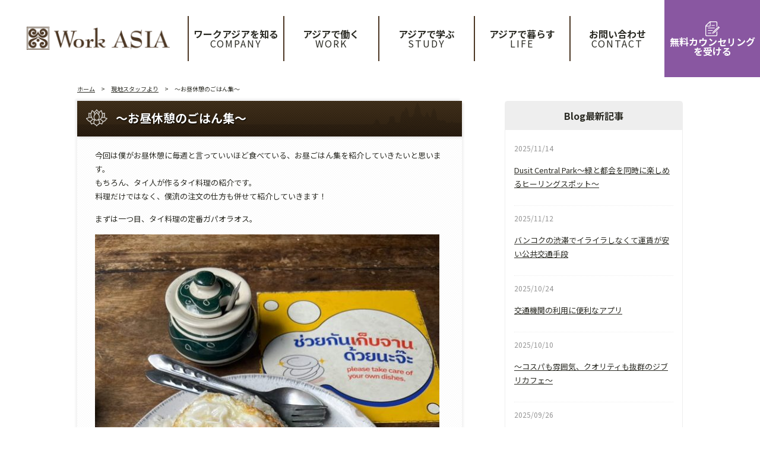

--- FILE ---
content_type: text/html; charset=UTF-8
request_url: https://www.work-asia.com/blogs/?p=1017
body_size: 10282
content:
<!DOCTYPE html>
<html lang="ja">
<head>
<meta charset="UTF-8">
<meta name="robots" content="index,follow">
<title>～お昼休憩のごはん集～ | ワークアジアブログ</title>
<meta name="keywords" content="">
<meta name="description" content="">
<link href="https://www.work-asia.com/blogs/xmlrpc.php" rel="pingback">
<link href="https://www.work-asia.com/blogs/?feed=rss2" rel="alternate" type="application/rss+xml" title="ワークアジアブログ RSS Feed">
<script src="https://www.work-asia.com/wp-content/themes/workasia/js/import.js" type="text/javascript"></script>
<!--[if IE 6]>
<script type="text/javascript" src="/js/DD_belatedPNG_0.0.8a-min.js"></script>
	<script type="text/javascript">
		DD_belatedPNG.fix('img, .png_bg);
	</script>
<![endif]-->
<script>
var page = 2;
page--;

$(function(){
$(".acc li > span").each(function() {
$(this).next().hide();

$(this).click(function() {
var params = {height:"toggle", opacity:"toggle"};
$(this).next().animate(params).parent().siblings().children("ul:visible").animate(params);
return $(this).next().length?false:true;
});
});
$(".acc > li:eq(" + page + ") > span").next().show();
});
</script>
<link href="https://www.work-asia.com/wp-content/themes/wasia_blog/style.css" rel="stylesheet">
<link href="https://www.work-asia.com/wp-content/themes/workasia/style.css" rel="stylesheet">
<meta name='robots' content='max-image-preview:large' />
<link rel='dns-prefetch' href='//s.w.org' />
<link rel="alternate" type="application/rss+xml" title="ワークアジアブログ &raquo; ～お昼休憩のごはん集～ のコメントのフィード" href="https://www.work-asia.com/blogs/?feed=rss2&#038;p=1017" />
<script type="text/javascript">
window._wpemojiSettings = {"baseUrl":"https:\/\/s.w.org\/images\/core\/emoji\/14.0.0\/72x72\/","ext":".png","svgUrl":"https:\/\/s.w.org\/images\/core\/emoji\/14.0.0\/svg\/","svgExt":".svg","source":{"concatemoji":"https:\/\/www.work-asia.com\/blogs\/wp-includes\/js\/wp-emoji-release.min.js?ver=6.0.11"}};
/*! This file is auto-generated */
!function(e,a,t){var n,r,o,i=a.createElement("canvas"),p=i.getContext&&i.getContext("2d");function s(e,t){var a=String.fromCharCode,e=(p.clearRect(0,0,i.width,i.height),p.fillText(a.apply(this,e),0,0),i.toDataURL());return p.clearRect(0,0,i.width,i.height),p.fillText(a.apply(this,t),0,0),e===i.toDataURL()}function c(e){var t=a.createElement("script");t.src=e,t.defer=t.type="text/javascript",a.getElementsByTagName("head")[0].appendChild(t)}for(o=Array("flag","emoji"),t.supports={everything:!0,everythingExceptFlag:!0},r=0;r<o.length;r++)t.supports[o[r]]=function(e){if(!p||!p.fillText)return!1;switch(p.textBaseline="top",p.font="600 32px Arial",e){case"flag":return s([127987,65039,8205,9895,65039],[127987,65039,8203,9895,65039])?!1:!s([55356,56826,55356,56819],[55356,56826,8203,55356,56819])&&!s([55356,57332,56128,56423,56128,56418,56128,56421,56128,56430,56128,56423,56128,56447],[55356,57332,8203,56128,56423,8203,56128,56418,8203,56128,56421,8203,56128,56430,8203,56128,56423,8203,56128,56447]);case"emoji":return!s([129777,127995,8205,129778,127999],[129777,127995,8203,129778,127999])}return!1}(o[r]),t.supports.everything=t.supports.everything&&t.supports[o[r]],"flag"!==o[r]&&(t.supports.everythingExceptFlag=t.supports.everythingExceptFlag&&t.supports[o[r]]);t.supports.everythingExceptFlag=t.supports.everythingExceptFlag&&!t.supports.flag,t.DOMReady=!1,t.readyCallback=function(){t.DOMReady=!0},t.supports.everything||(n=function(){t.readyCallback()},a.addEventListener?(a.addEventListener("DOMContentLoaded",n,!1),e.addEventListener("load",n,!1)):(e.attachEvent("onload",n),a.attachEvent("onreadystatechange",function(){"complete"===a.readyState&&t.readyCallback()})),(e=t.source||{}).concatemoji?c(e.concatemoji):e.wpemoji&&e.twemoji&&(c(e.twemoji),c(e.wpemoji)))}(window,document,window._wpemojiSettings);
</script>
<style type="text/css">
img.wp-smiley,
img.emoji {
	display: inline !important;
	border: none !important;
	box-shadow: none !important;
	height: 1em !important;
	width: 1em !important;
	margin: 0 0.07em !important;
	vertical-align: -0.1em !important;
	background: none !important;
	padding: 0 !important;
}
</style>
	<link rel='stylesheet' id='wp-block-library-css'  href='https://www.work-asia.com/blogs/wp-includes/css/dist/block-library/style.min.css?ver=6.0.11' type='text/css' media='all' />
<style id='global-styles-inline-css' type='text/css'>
body{--wp--preset--color--black: #000000;--wp--preset--color--cyan-bluish-gray: #abb8c3;--wp--preset--color--white: #ffffff;--wp--preset--color--pale-pink: #f78da7;--wp--preset--color--vivid-red: #cf2e2e;--wp--preset--color--luminous-vivid-orange: #ff6900;--wp--preset--color--luminous-vivid-amber: #fcb900;--wp--preset--color--light-green-cyan: #7bdcb5;--wp--preset--color--vivid-green-cyan: #00d084;--wp--preset--color--pale-cyan-blue: #8ed1fc;--wp--preset--color--vivid-cyan-blue: #0693e3;--wp--preset--color--vivid-purple: #9b51e0;--wp--preset--gradient--vivid-cyan-blue-to-vivid-purple: linear-gradient(135deg,rgba(6,147,227,1) 0%,rgb(155,81,224) 100%);--wp--preset--gradient--light-green-cyan-to-vivid-green-cyan: linear-gradient(135deg,rgb(122,220,180) 0%,rgb(0,208,130) 100%);--wp--preset--gradient--luminous-vivid-amber-to-luminous-vivid-orange: linear-gradient(135deg,rgba(252,185,0,1) 0%,rgba(255,105,0,1) 100%);--wp--preset--gradient--luminous-vivid-orange-to-vivid-red: linear-gradient(135deg,rgba(255,105,0,1) 0%,rgb(207,46,46) 100%);--wp--preset--gradient--very-light-gray-to-cyan-bluish-gray: linear-gradient(135deg,rgb(238,238,238) 0%,rgb(169,184,195) 100%);--wp--preset--gradient--cool-to-warm-spectrum: linear-gradient(135deg,rgb(74,234,220) 0%,rgb(151,120,209) 20%,rgb(207,42,186) 40%,rgb(238,44,130) 60%,rgb(251,105,98) 80%,rgb(254,248,76) 100%);--wp--preset--gradient--blush-light-purple: linear-gradient(135deg,rgb(255,206,236) 0%,rgb(152,150,240) 100%);--wp--preset--gradient--blush-bordeaux: linear-gradient(135deg,rgb(254,205,165) 0%,rgb(254,45,45) 50%,rgb(107,0,62) 100%);--wp--preset--gradient--luminous-dusk: linear-gradient(135deg,rgb(255,203,112) 0%,rgb(199,81,192) 50%,rgb(65,88,208) 100%);--wp--preset--gradient--pale-ocean: linear-gradient(135deg,rgb(255,245,203) 0%,rgb(182,227,212) 50%,rgb(51,167,181) 100%);--wp--preset--gradient--electric-grass: linear-gradient(135deg,rgb(202,248,128) 0%,rgb(113,206,126) 100%);--wp--preset--gradient--midnight: linear-gradient(135deg,rgb(2,3,129) 0%,rgb(40,116,252) 100%);--wp--preset--duotone--dark-grayscale: url('#wp-duotone-dark-grayscale');--wp--preset--duotone--grayscale: url('#wp-duotone-grayscale');--wp--preset--duotone--purple-yellow: url('#wp-duotone-purple-yellow');--wp--preset--duotone--blue-red: url('#wp-duotone-blue-red');--wp--preset--duotone--midnight: url('#wp-duotone-midnight');--wp--preset--duotone--magenta-yellow: url('#wp-duotone-magenta-yellow');--wp--preset--duotone--purple-green: url('#wp-duotone-purple-green');--wp--preset--duotone--blue-orange: url('#wp-duotone-blue-orange');--wp--preset--font-size--small: 13px;--wp--preset--font-size--medium: 20px;--wp--preset--font-size--large: 36px;--wp--preset--font-size--x-large: 42px;}.has-black-color{color: var(--wp--preset--color--black) !important;}.has-cyan-bluish-gray-color{color: var(--wp--preset--color--cyan-bluish-gray) !important;}.has-white-color{color: var(--wp--preset--color--white) !important;}.has-pale-pink-color{color: var(--wp--preset--color--pale-pink) !important;}.has-vivid-red-color{color: var(--wp--preset--color--vivid-red) !important;}.has-luminous-vivid-orange-color{color: var(--wp--preset--color--luminous-vivid-orange) !important;}.has-luminous-vivid-amber-color{color: var(--wp--preset--color--luminous-vivid-amber) !important;}.has-light-green-cyan-color{color: var(--wp--preset--color--light-green-cyan) !important;}.has-vivid-green-cyan-color{color: var(--wp--preset--color--vivid-green-cyan) !important;}.has-pale-cyan-blue-color{color: var(--wp--preset--color--pale-cyan-blue) !important;}.has-vivid-cyan-blue-color{color: var(--wp--preset--color--vivid-cyan-blue) !important;}.has-vivid-purple-color{color: var(--wp--preset--color--vivid-purple) !important;}.has-black-background-color{background-color: var(--wp--preset--color--black) !important;}.has-cyan-bluish-gray-background-color{background-color: var(--wp--preset--color--cyan-bluish-gray) !important;}.has-white-background-color{background-color: var(--wp--preset--color--white) !important;}.has-pale-pink-background-color{background-color: var(--wp--preset--color--pale-pink) !important;}.has-vivid-red-background-color{background-color: var(--wp--preset--color--vivid-red) !important;}.has-luminous-vivid-orange-background-color{background-color: var(--wp--preset--color--luminous-vivid-orange) !important;}.has-luminous-vivid-amber-background-color{background-color: var(--wp--preset--color--luminous-vivid-amber) !important;}.has-light-green-cyan-background-color{background-color: var(--wp--preset--color--light-green-cyan) !important;}.has-vivid-green-cyan-background-color{background-color: var(--wp--preset--color--vivid-green-cyan) !important;}.has-pale-cyan-blue-background-color{background-color: var(--wp--preset--color--pale-cyan-blue) !important;}.has-vivid-cyan-blue-background-color{background-color: var(--wp--preset--color--vivid-cyan-blue) !important;}.has-vivid-purple-background-color{background-color: var(--wp--preset--color--vivid-purple) !important;}.has-black-border-color{border-color: var(--wp--preset--color--black) !important;}.has-cyan-bluish-gray-border-color{border-color: var(--wp--preset--color--cyan-bluish-gray) !important;}.has-white-border-color{border-color: var(--wp--preset--color--white) !important;}.has-pale-pink-border-color{border-color: var(--wp--preset--color--pale-pink) !important;}.has-vivid-red-border-color{border-color: var(--wp--preset--color--vivid-red) !important;}.has-luminous-vivid-orange-border-color{border-color: var(--wp--preset--color--luminous-vivid-orange) !important;}.has-luminous-vivid-amber-border-color{border-color: var(--wp--preset--color--luminous-vivid-amber) !important;}.has-light-green-cyan-border-color{border-color: var(--wp--preset--color--light-green-cyan) !important;}.has-vivid-green-cyan-border-color{border-color: var(--wp--preset--color--vivid-green-cyan) !important;}.has-pale-cyan-blue-border-color{border-color: var(--wp--preset--color--pale-cyan-blue) !important;}.has-vivid-cyan-blue-border-color{border-color: var(--wp--preset--color--vivid-cyan-blue) !important;}.has-vivid-purple-border-color{border-color: var(--wp--preset--color--vivid-purple) !important;}.has-vivid-cyan-blue-to-vivid-purple-gradient-background{background: var(--wp--preset--gradient--vivid-cyan-blue-to-vivid-purple) !important;}.has-light-green-cyan-to-vivid-green-cyan-gradient-background{background: var(--wp--preset--gradient--light-green-cyan-to-vivid-green-cyan) !important;}.has-luminous-vivid-amber-to-luminous-vivid-orange-gradient-background{background: var(--wp--preset--gradient--luminous-vivid-amber-to-luminous-vivid-orange) !important;}.has-luminous-vivid-orange-to-vivid-red-gradient-background{background: var(--wp--preset--gradient--luminous-vivid-orange-to-vivid-red) !important;}.has-very-light-gray-to-cyan-bluish-gray-gradient-background{background: var(--wp--preset--gradient--very-light-gray-to-cyan-bluish-gray) !important;}.has-cool-to-warm-spectrum-gradient-background{background: var(--wp--preset--gradient--cool-to-warm-spectrum) !important;}.has-blush-light-purple-gradient-background{background: var(--wp--preset--gradient--blush-light-purple) !important;}.has-blush-bordeaux-gradient-background{background: var(--wp--preset--gradient--blush-bordeaux) !important;}.has-luminous-dusk-gradient-background{background: var(--wp--preset--gradient--luminous-dusk) !important;}.has-pale-ocean-gradient-background{background: var(--wp--preset--gradient--pale-ocean) !important;}.has-electric-grass-gradient-background{background: var(--wp--preset--gradient--electric-grass) !important;}.has-midnight-gradient-background{background: var(--wp--preset--gradient--midnight) !important;}.has-small-font-size{font-size: var(--wp--preset--font-size--small) !important;}.has-medium-font-size{font-size: var(--wp--preset--font-size--medium) !important;}.has-large-font-size{font-size: var(--wp--preset--font-size--large) !important;}.has-x-large-font-size{font-size: var(--wp--preset--font-size--x-large) !important;}
</style>
<link rel='stylesheet' id='slb_core-css'  href='https://www.work-asia.com/blogs/wp-content/plugins/simple-lightbox/client/css/app.css?ver=2.9.3' type='text/css' media='all' />
<link rel="https://api.w.org/" href="https://www.work-asia.com/blogs/index.php?rest_route=/" /><link rel="alternate" type="application/json" href="https://www.work-asia.com/blogs/index.php?rest_route=/wp/v2/posts/1017" /><link rel="EditURI" type="application/rsd+xml" title="RSD" href="https://www.work-asia.com/blogs/xmlrpc.php?rsd" />
<link rel="wlwmanifest" type="application/wlwmanifest+xml" href="https://www.work-asia.com/blogs/wp-includes/wlwmanifest.xml" /> 
<meta name="generator" content="WordPress 6.0.11" />
<link rel="canonical" href="https://www.work-asia.com/blogs/?p=1017" />
<link rel='shortlink' href='https://www.work-asia.com/blogs/?p=1017' />
<link rel="alternate" type="application/json+oembed" href="https://www.work-asia.com/blogs/index.php?rest_route=%2Foembed%2F1.0%2Fembed&#038;url=https%3A%2F%2Fwww.work-asia.com%2Fblogs%2F%3Fp%3D1017" />
<link rel="alternate" type="text/xml+oembed" href="https://www.work-asia.com/blogs/index.php?rest_route=%2Foembed%2F1.0%2Fembed&#038;url=https%3A%2F%2Fwww.work-asia.com%2Fblogs%2F%3Fp%3D1017&#038;format=xml" />

<!--fb-->
<script>(function() {
  var _fbq = window._fbq || (window._fbq = []);
  if (!_fbq.loaded) {
    var fbds = document.createElement('script');
    fbds.async = true;
    fbds.src = '//connect.facebook.net/en_US/fbds.js';
    var s = document.getElementsByTagName('script')[0];
    s.parentNode.insertBefore(fbds, s);
    _fbq.loaded = true;
  }
  _fbq.push(['addPixelId', '1434504823484749']);
})();
window._fbq = window._fbq || [];
window._fbq.push(['track', 'PixelInitialized', {}]);
</script>

<!-- レスポンシブ -->
<meta name="viewport" content="width=device-width,initial-scale=1.0">
<link href="https://www.work-asia.com/wp-content/themes/workasia/css/responsive.css" rel="stylesheet">
<!-- /レスポンシブ -->

</head>
<body class="page">
<div id="wrapper">
    
<header class="header">
    <h1 class="header-logo">
        <a href="/"><img src="//www.work-asia.com/wp-content/themes/workasia/images/common/logo_header.png" alt="Work ASIA" width="100%"></a>
    </h1>
    <div class="header-sp">
        <p class="header-sp__contact">
            <a href="/meeting/"><img src="//www.work-asia.com/wp-content/themes/workasia/images/common/pc/icon.png"><span>ENTRY</span></a>
        </p>
        <div class="header-sp__toggle--open toggle-active js-toggle-open">
            <div></div>
            <div></div>
            <div></div>
        </div>
        <div class="header-sp__toggle--close js-toggle-close">
            <div></div>
            <div></div>
        </div>
    </div>
    <nav class="header-sp__nav js-toggle-target">
        <ul class="header-sp__nav-menu">
            <li><a href="/about/">ワークアジアを知る</a></li>
            <li><a href="/asia/">アジアで働く</a></li>
            <li><a href="/study/">アジアで学ぶ</a></li>
            <li><a href="/blogs/">アジアで暮らす</a></li>
            <li><a href="/inquiry/">お問い合わせ</a></li>
            <li><a href="/people/">参加者の声</a></li>
            <li><a href="/blogs/">ワークアジアブログ</a></li>
            <li><a href="/link/">お役立ちリンク</a></li>
        </ul>
        <ul class="header-sp__nav-other">
            <li><a href="/corporate/">運営会社</a></li>
            <li><a href="/privacypolicy/">プライバシーポリシー</a></li>
        </ul>
        <p class="header-sp__nav-contact">
            <a href="/meeting/">
                <img src="//www.work-asia.com/wp-content/themes/workasia/images/common/pc/icon.png">無料カウンセリングを受ける
            </a>
        </p>
    </nav>
    <nav class="header-gnavi">
        <ul class="header-gnavi__link">
            <li class="header-gnavi__link-item">
                <a href="/about/">
                    <div>
                        <p>ワークアジアを知る</p>
                        <span>COMPANY</span>
                    </div>
                </a>
            </li>
            <li class="header-gnavi__link-item">
                <a href="/asia/">
                    <div>
                        <p>アジアで働く</p>
                        <span>WORK</span>
                    </div>
                </a>
            </li>
            <li class="header-gnavi__link-item">
                <a href="/study/">
                    <div>
                        <p>アジアで学ぶ</p>
                        <span>STUDY</span>
                    </div>
                </a>
            </li>
            <li class="header-gnavi__link-item">
                <a href="/blogs/">
                    <div>
                        <p>アジアで暮らす</p>
                        <span>LIFE</span>
                    </div>
                </a>
            </li>
            <li class="header-gnavi__link-item">
                <a href="/inquiry/">
                    <div>
                        <p>お問い合わせ</p>
                        <span>CONTACT</span>
                    </div>
                </a>
            </li>
            <li class="header-gnavi__link-item">
                <a href="/meeting/">
                    <div>
                        <img src="//www.work-asia.com/wp-content/themes/workasia/images/common/pc/icon.png" alt="" />
                        <p>無料カウンセリング<br>を受ける</p>
                    </div>
                </a>
            </li>
        </ul>
    </nav>
</header>





<div id="contents">



<section id="main">

<nav id="crumbs"><ol><li itemscope="itemscope" itemtype="http://data-vocabulary.org/Breadcrumb"><a itemprop="url" href="https://www.work-asia.com/blogs/"><span itemprop="title">ホーム</span></a><span class="arrow">&gt;</span></li><li itemscope="itemscope" itemtype="http://data-vocabulary.org/Breadcrumb"><span itemprop="title"><a href="https://www.work-asia.com/blogs/?cat=3">現地スタッフより</a></span><span class="arrow">&gt;</span></li><li itemscope="itemscope" itemtype="http://data-vocabulary.org/Breadcrumb"><span itemprop="title">～お昼休憩のごはん集～</span></li></ol><!-- /#crumbs --></nav>

<article id="item-1017">
<div class="heading-A">
<h1>～お昼休憩のごはん集～</h1>
<!-- /.heading-A --></div>

<div class="section-A">

<p>
今回は僕がお昼休憩に毎週と言っていいほど食べている、お昼ごはん集を紹介していきたいと思います。<br />
もちろん、タイ人が作るタイ料理の紹介です。<br />
料理だけではなく、僕流の注文の仕方も併せて紹介していきます！</p>
<p>まずは一つ目、タイ料理の定番ガパオラオス。
</p>
<p><a href="https://www.work-asia.com/blogs/wp-content/uploads/2023/08/写真①-1.jpg" data-slb-active="1" data-slb-asset="1782686298" data-slb-internal="0" data-slb-group="1017"><img src="https://www.work-asia.com/blogs/wp-content/uploads/2023/08/写真①-1-580x773.jpg" alt="" width="580" height="773" class="alignnone size-medium wp-image-1022" srcset="https://www.work-asia.com/blogs/wp-content/uploads/2023/08/写真①-1-580x773.jpg 580w, https://www.work-asia.com/blogs/wp-content/uploads/2023/08/写真①-1.jpg 600w" sizes="(max-width: 580px) 100vw, 580px" /></a></p>
<p>
60バーツ（240円）</p>
<p>日本人にも馴染み深いガパオライス、でも本場のガパオライスはやはりちょっと違います。<br />
まず、とにかく辛い、、、。（自分は辛いのが苦手なので）<br />
初めはあまり辛くはないだろうと思って何も考えずにガパオライスを注文していましたが、大間違い。<br />
でもそんな辛いのが苦手な方でも美味しくガパオライスを食べられるので安心してください。<br />
注文する時にキッチンのおばちゃんに一言「マイぺ！」と言いましょう。<br />
「マイぺ」とはタイ語で、日本語に訳すと「辛いの入れないでください」のようなニュアンスです。<br />
「マイぺ」で通じない特は頑張って「ノースパイシー」と頑張って伝えてみてください。<br />
きっと通じるはずです（笑）</p>
<p>続いてはこちら。
</p>
<p><a href="https://www.work-asia.com/blogs/wp-content/uploads/2023/08/写真②-1.jpg" data-slb-active="1" data-slb-asset="1025346971" data-slb-internal="0" data-slb-group="1017"><img loading="lazy" src="https://www.work-asia.com/blogs/wp-content/uploads/2023/08/写真②-1-580x773.jpg" alt="" width="580" height="773" class="alignnone size-medium wp-image-1023" srcset="https://www.work-asia.com/blogs/wp-content/uploads/2023/08/写真②-1-580x773.jpg 580w, https://www.work-asia.com/blogs/wp-content/uploads/2023/08/写真②-1.jpg 600w" sizes="(max-width: 580px) 100vw, 580px" /></a></p>
<p>
60バーツ（240円）</p>
<p>雰囲気はガパオと似ていますが少し違います。※こちらも基本的に辛いです<br />
正しい料理名は未だにわかっていませんがお気に入りの一つです。<br />
この料理はタイ料理の中でも一般的なもので、ケールとクリスピーポークを炒めた一品です。<br />
カリカリとした豚肉の食感とケールの食べ応えがとても良く、病みつきになります。<br />
こちら昼休憩に欠かせない自分のお気に入りの一品です。</p>
<p>最後にこちら。
</p>
<p><a href="https://www.work-asia.com/blogs/wp-content/uploads/2023/08/写真③_s-3.jpg" data-slb-active="1" data-slb-asset="1976573482" data-slb-internal="0" data-slb-group="1017"><img loading="lazy" src="https://www.work-asia.com/blogs/wp-content/uploads/2023/08/写真③_s-3-580x773.jpg" alt="" width="580" height="773" class="alignnone size-medium wp-image-1020" srcset="https://www.work-asia.com/blogs/wp-content/uploads/2023/08/写真③_s-3-580x773.jpg 580w, https://www.work-asia.com/blogs/wp-content/uploads/2023/08/写真③_s-3-768x1024.jpg 768w, https://www.work-asia.com/blogs/wp-content/uploads/2023/08/写真③_s-3.jpg 922w" sizes="(max-width: 580px) 100vw, 580px" /></a></p>
<p>
60バーツ（240円）</p>
<p>タイ式ラーメンです。<br />
恐らくではございますが、麵の種類が選べます。<br />
個人的にこの黄色い麵が食べ応えがあって好きなので、いつもこれしか注文しません。（笑）<br />
面の量、汁ありか汁なしかで選ぶことができます。汁なしのラーメンは想像がつかないと思いますが、<br />
汁なしでも味が付いていてお好みで調味料を加えることができます。（自分はいつもナンプラーをかけます）<br />
写真にあるのは汁なしの黄色のちじれ麺３人前です。３人前は多すぎでしょ、、。<br />
と思うかもしれませんが、基本的にタイ料理屋さんで出てくる量は少ないので、お腹いっぱい食べたい人は<br />
大盛りをおすすめします！<br />
大盛りにしてほしいときは「ピセ！」（大盛り/スペシャルという意味）と伝えてみてください！</p>
<p>以上、お昼のおすすめタイ料理でした！！！！！</p>

<!-- /.section-A --></div>
<!-- /#item-1017 --></article>

<div class="meetingBanner">
<a href="https://www.work-asia.com/meeting/"><img src="https://www.work-asia.com/blogs/wp-content/themes/wasia_blog/images/common/banner.png" alt="海外コールセンター説明会開催中" width="700" height="98"></a>
<!-- /.meetingBanner --></div>

<!-- ====== #content end ==================================================================================== -->
<!-- /#main --></section>

<aside class="content-side">
    <section class="content-side__list sp-order6"><h3 class="content-side__list-title">Blog最新記事</h3>
        <ul class="content-side__list-inner">

                                        <li>
                    <p class="content-side__list-inner__date">2025/11/14</p>
                    <p class="content-side__list-inner__link">
                        <a href="https://www.work-asia.com/blogs/?p=1378">Dusit Central Park〜緑と都会を同時に楽しめるヒーリングスポット〜</a>
                    </p>
                </li>
                            <li>
                    <p class="content-side__list-inner__date">2025/11/12</p>
                    <p class="content-side__list-inner__link">
                        <a href="https://www.work-asia.com/blogs/?p=1371">バンコクの渋滞でイライラしなくて運賃が安い公共交通手段</a>
                    </p>
                </li>
                            <li>
                    <p class="content-side__list-inner__date">2025/10/24</p>
                    <p class="content-side__list-inner__link">
                        <a href="https://www.work-asia.com/blogs/?p=1364">交通機関の利用に便利なアプリ</a>
                    </p>
                </li>
                            <li>
                    <p class="content-side__list-inner__date">2025/10/10</p>
                    <p class="content-side__list-inner__link">
                        <a href="https://www.work-asia.com/blogs/?p=1358">～コスパも雰囲気、クオリティも抜群のジブリカフェ～</a>
                    </p>
                </li>
                            <li>
                    <p class="content-side__list-inner__date">2025/09/26</p>
                    <p class="content-side__list-inner__link">
                        <a href="https://www.work-asia.com/blogs/?p=1351">サーフィン合宿 in カオラック</a>
                    </p>
                </li>
                        
        </ul>
        <p class="content-side__list-underLink"><a href="/blogs/">一覧を見る ></a></p>
    </section>

    <div class="content-side__banner sp-order1">
        <a href="/people/"><img src="//www.work-asia.com/wp-content/themes/workasia/images/common/pc/voice.jpg" alt="voice 参加者の声" /></a>
    </div>
    <div class="content-side__banner sp-order2">
        <a href="/blogs/"><img src="//www.work-asia.com/wp-content/themes/workasia/images/common/pc/blog.jpg" alt="ワークアジアブログ" /></a>
    </div>
    <div class="content-side__banner sp-order4">
        <a href="https://www.facebook.com/MPGWorkASIA" target="_blank" rel="nofollow noreferrer noopener"><img src="//www.work-asia.com/wp-content/themes/workasia/images/common/pc/facebook.png" alt="Facebook" /></a>
    </div>
    <div class="content-side__banner sp-order5">
        <a href="https://www.instagram.com/work_asia/?hl=ja" target="_blank" rel="nofollow noreferrer noopener"><img src="//www.work-asia.com/wp-content/themes/workasia/images/common/pc/instagam.png" alt="Instagram" /></a>
    </div>
<section class="content-side__list sp-order7">
        <h3 class="content-side__list-title">BLOG RANKING</h3>
        <ul class="content-side__list-inner">
                            <li>
                    <a href="https://www.work-asia.com/blogs/?p=242">
                        <p class="content-side__list-inner__img">
                            <span class="content-side__list-inner__img--rank rank1">1</span>
                                                            <img width="60" height="60" src="https://www.work-asia.com/blogs/wp-content/uploads/2022/06/タイティー-1-150x150.jpg" class="attachment-60x60 size-60x60 wp-post-image" alt="" loading="lazy" srcset="https://www.work-asia.com/blogs/wp-content/uploads/2022/06/タイティー-1-150x150.jpg 150w, https://www.work-asia.com/blogs/wp-content/uploads/2022/06/タイティー-1-580x580.jpg 580w, https://www.work-asia.com/blogs/wp-content/uploads/2022/06/タイティー-1-768x768.jpg 768w, https://www.work-asia.com/blogs/wp-content/uploads/2022/06/タイティー-1-rotated.jpg 898w" sizes="(max-width: 60px) 100vw, 60px" />                                                    </p>
                        <p class="content-side__list-inner__text">【インスタ映え！】おすすめレストラン＆カフェ ～ラン島（パタヤ）編～</p>
                    </a>
                </li>
                                            <li>
                    <a href="https://www.work-asia.com/blogs/?p=294">
                        <p class="content-side__list-inner__img">
                            <span class="content-side__list-inner__img--rank rank2">2</span>
                                                            <img width="60" height="60" src="https://www.work-asia.com/blogs/wp-content/uploads/2022/07/タイ柔軟剤-2-150x150.jpg" class="attachment-60x60 size-60x60 wp-post-image" alt="" loading="lazy" />                                                    </p>
                        <p class="content-side__list-inner__text">タイの柔軟剤</p>
                    </a>
                </li>
                                            <li>
                    <a href="https://www.work-asia.com/blogs/?p=874">
                        <p class="content-side__list-inner__img">
                            <span class="content-side__list-inner__img--rank rank3">3</span>
                                                            <img width="60" height="60" src="https://www.work-asia.com/blogs/wp-content/uploads/2023/05/②_s-150x150.jpg" class="attachment-60x60 size-60x60 wp-post-image" alt="" loading="lazy" />                                                    </p>
                        <p class="content-side__list-inner__text">屋内水上マーケット「SOOK　SIAM」</p>
                    </a>
                </li>
                                            <li>
                    <a href="https://www.work-asia.com/blogs/?p=76">
                        <p class="content-side__list-inner__img">
                            <span class="content-side__list-inner__img--rank rank4">4</span>
                                                            <img src="//www.work-asia.com/wp-content/themes/workasia/images/common/logo_400x400.jpg" width="100%" alt="">
                                                    </p>
                        <p class="content-side__list-inner__text">バンコクおすすめ&#8221;映え&#8221;カフェシリーズ③ ～水上ｺﾃｰｼﾞｶﾌｪ～</p>
                    </a>
                </li>
                                            <li>
                    <a href="https://www.work-asia.com/blogs/?p=451">
                        <p class="content-side__list-inner__img">
                            <span class="content-side__list-inner__img--rank rank5">5</span>
                                                            <img width="60" height="60" src="https://www.work-asia.com/blogs/wp-content/uploads/2022/09/タイガーパーク⑦_s-150x150.jpg" class="attachment-60x60 size-60x60 wp-post-image" alt="" loading="lazy" srcset="https://www.work-asia.com/blogs/wp-content/uploads/2022/09/タイガーパーク⑦_s-150x150.jpg 150w, https://www.work-asia.com/blogs/wp-content/uploads/2022/09/タイガーパーク⑦_s-580x580.jpg 580w, https://www.work-asia.com/blogs/wp-content/uploads/2022/09/タイガーパーク⑦_s-768x768.jpg 768w, https://www.work-asia.com/blogs/wp-content/uploads/2022/09/タイガーパーク⑦_s.jpg 896w" sizes="(max-width: 60px) 100vw, 60px" />                                                    </p>
                        <p class="content-side__list-inner__text">タイガーパーク　inパタヤ</p>
                    </a>
                </li>
                                                </ul>
    </section>
    <div class="content-side__banner mg-top40 sp-order3">
        <a href="/link/"><img src="//www.work-asia.com/wp-content/themes/workasia/images/common/pc/link.jpg" alt="お役立ちリンク" /></a>
    </div>
</aside>
<!-- /#contents --></div>


<!-- /#wrapper --></div>

    <section class="bottomLink">
        <h2 class="bottomLink-title">
            ワークアジアの無料カウンセリングを<br>受けませんか？
        </h2>
        <a href="/meeting/" class="bottomLink-button">
            詳しくはこちら
        </a>
    </section>
    <footer class="footer">
        <p class="footer-logo">
            <img src="//www.work-asia.com/wp-content/themes/workasia/images/common/logo_footer.png" alt="Work ASIA" width="100%">
        </p>
        <ul class="footer-link">
            <li><a href="/corporate/">運営会社</a></li>
            <li><a href="/meeting/">お問い合わせ</a></li>
            <li><a href="/privacypolicy/">プライバシーポリシー</a></li>
        </ul>
        <p class="footer-copyright">Copyright © Work ASIA All Rights Reserved.</p>

<!-- BLADE common tag -->
<script type="text/javascript" class="microad_blade_track">
<!--
var microad_blade_jp = microad_blade_jp || { 'params' : new Array(), 'complete_map' : new Object() };
(function() {
var param = {'co_account_id' : '7785', 'group_id' : '', 'country_id' : '1', 'ver' : '2.1.0'};
microad_blade_jp.params.push(param);

var src = (location.protocol == 'https:')
? 'https://d-track.send.microad.jp/js/blade_track_jp.js' : 'http://d-cache.microad.jp/js/blade_track_jp.js';

var bs = document.createElement('script');
bs.type = 'text/javascript'; bs.async = true;
bs.charset = 'utf-8'; bs.src = src;

var s = document.getElementsByTagName('script')[0];
s.parentNode.insertBefore(bs, s);
})();
-->
</script>
<!-- BLADE common tag end -->


<!-- EBiS common tag version2.00 start -->
<script type="text/javascript">
<!--
(function() {
    var host = (location.protocol == 'http:')
             ? 'http://ac.ebis.ne.jp'
             : 'https://ac.ebis.ne.jp';
    var argument = '7nbRDmns';
    var url      = host + '/ct_tag.php?argument=' + argument;
    document.write('<scr' + 'ipt type="text/javascript" src="' + url + '"></scr' + 'ipt>');
})();
//-->
</script>
<!-- EBiS common tag end -->

<script type="text/javascript">
var gaJsHost = (("https:" == document.location.protocol) ? "https://ssl." : "http://www.");
document.write(unescape("%3Cscript src='" + gaJsHost + "google-analytics.com/ga.js' type='text/javascript'%3E%3C/script%3E"));
</script>
<script type="text/javascript">
var pageTracker = _gat._getTracker("UA-1872187-6");
pageTracker._initData();
pageTracker._trackPageview();
</script>
<!-- Google Code for &#12522;&#12510;&#12540;&#12465;&#12486;&#12451;&#12531;&#12464; &#12479;&#12464; -->
<!-- Remarketing tags may not be associated with personally identifiable information or placed on pages related to sensitive categories. For instructions on adding this tag and more information on the above requirements, read the setup guide: google.com/ads/remarketingsetup -->
<script type="text/javascript">
/* <![CDATA[ */
var google_conversion_id = 996538808;
var google_conversion_label = "bVOoCKiBmAQQuPOX2wM";
var google_custom_params = window.google_tag_params;
var google_remarketing_only = true;
/* ]]> */
</script>
<script type="text/javascript" src="//www.googleadservices.com/pagead/conversion.js">
</script>
<noscript>
<div style="display:inline;">
<img height="1" width="1" style="border-style:none;" alt="" src="//googleads.g.doubleclick.net/pagead/viewthroughconversion/996538808/?value=0&amp;label=bVOoCKiBmAQQuPOX2wM&amp;guid=ON&amp;script=0"/>
</div>
</noscript>
<!-- /#footer --></div></footer>
<script type='text/javascript' src='https://www.work-asia.com/blogs/wp-includes/js/jquery/jquery.min.js?ver=3.6.0' id='jquery-core-js'></script>
<script type='text/javascript' src='https://www.work-asia.com/blogs/wp-includes/js/jquery/jquery-migrate.min.js?ver=3.3.2' id='jquery-migrate-js'></script>
<script type='text/javascript' src='https://www.work-asia.com/blogs/wp-content/plugins/simple-lightbox/client/js/prod/lib.core.js?ver=2.9.3' id='slb_core-js'></script>
<script type='text/javascript' src='https://www.work-asia.com/blogs/wp-content/plugins/simple-lightbox/client/js/prod/lib.view.js?ver=2.9.3' id='slb_view-js'></script>
<script type='text/javascript' src='https://www.work-asia.com/blogs/wp-content/plugins/simple-lightbox/themes/baseline/js/prod/client.js?ver=2.9.3' id='slb-asset-slb_baseline-base-js'></script>
<script type='text/javascript' src='https://www.work-asia.com/blogs/wp-content/plugins/simple-lightbox/themes/default/js/prod/client.js?ver=2.9.3' id='slb-asset-slb_default-base-js'></script>
<script type='text/javascript' src='https://www.work-asia.com/blogs/wp-content/plugins/simple-lightbox/template-tags/item/js/prod/tag.item.js?ver=2.9.3' id='slb-asset-item-base-js'></script>
<script type='text/javascript' src='https://www.work-asia.com/blogs/wp-content/plugins/simple-lightbox/template-tags/ui/js/prod/tag.ui.js?ver=2.9.3' id='slb-asset-ui-base-js'></script>
<script type='text/javascript' src='https://www.work-asia.com/blogs/wp-content/plugins/simple-lightbox/content-handlers/image/js/prod/handler.image.js?ver=2.9.3' id='slb-asset-image-base-js'></script>
<script type="text/javascript" id="slb_footer">/* <![CDATA[ */if ( !!window.jQuery ) {(function($){$(document).ready(function(){if ( !!window.SLB && SLB.has_child('View.init') ) { SLB.View.init({"ui_autofit":true,"ui_animate":true,"slideshow_autostart":true,"slideshow_duration":"6","group_loop":true,"ui_overlay_opacity":"0.8","ui_title_default":false,"theme_default":"slb_default","ui_labels":{"loading":"Loading","close":"Close","nav_next":"Next","nav_prev":"Previous","slideshow_start":"Start slideshow","slideshow_stop":"Stop slideshow","group_status":"Item %current% of %total%"}}); }
if ( !!window.SLB && SLB.has_child('View.assets') ) { {$.extend(SLB.View.assets, {"1782686298":{"id":1022,"type":"image","internal":true,"source":"https:\/\/www.work-asia.com\/blogs\/wp-content\/uploads\/2023\/08\/\u5199\u771f\u2460-1.jpg","title":"\u5199\u771f\u2460","caption":"","description":""},"1025346971":{"id":1023,"type":"image","internal":true,"source":"https:\/\/www.work-asia.com\/blogs\/wp-content\/uploads\/2023\/08\/\u5199\u771f\u2461-1.jpg","title":"\u5199\u771f\u2461","caption":"","description":""},"1976573482":{"id":1020,"type":"image","internal":true,"source":"https:\/\/www.work-asia.com\/blogs\/wp-content\/uploads\/2023\/08\/\u5199\u771f\u2462_s-3.jpg","title":"\u5199\u771f\u2462_s","caption":"","description":""}});} }
/* THM */
if ( !!window.SLB && SLB.has_child('View.extend_theme') ) { SLB.View.extend_theme('slb_baseline',{"name":"\u30d9\u30fc\u30b9\u30e9\u30a4\u30f3","parent":"","styles":[{"handle":"base","uri":"https:\/\/www.work-asia.com\/blogs\/wp-content\/plugins\/simple-lightbox\/themes\/baseline\/css\/style.css","deps":[]}],"layout_raw":"<div class=\"slb_container\"><div class=\"slb_content\">{{item.content}}<div class=\"slb_nav\"><span class=\"slb_prev\">{{ui.nav_prev}}<\/span><span class=\"slb_next\">{{ui.nav_next}}<\/span><\/div><div class=\"slb_controls\"><span class=\"slb_close\">{{ui.close}}<\/span><span class=\"slb_slideshow\">{{ui.slideshow_control}}<\/span><\/div><div class=\"slb_loading\">{{ui.loading}}<\/div><\/div><div class=\"slb_details\"><div class=\"inner\"><div class=\"slb_data\"><div class=\"slb_data_content\"><span class=\"slb_data_title\">{{item.title}}<\/span><span class=\"slb_group_status\">{{ui.group_status}}<\/span><div class=\"slb_data_desc\">{{item.description}}<\/div><\/div><\/div><div class=\"slb_nav\"><span class=\"slb_prev\">{{ui.nav_prev}}<\/span><span class=\"slb_next\">{{ui.nav_next}}<\/span><\/div><\/div><\/div><\/div>"}); }if ( !!window.SLB && SLB.has_child('View.extend_theme') ) { SLB.View.extend_theme('slb_default',{"name":"\u30c7\u30d5\u30a9\u30eb\u30c8 (\u30e9\u30a4\u30c8)","parent":"slb_baseline","styles":[{"handle":"base","uri":"https:\/\/www.work-asia.com\/blogs\/wp-content\/plugins\/simple-lightbox\/themes\/default\/css\/style.css","deps":[]}]}); }})})(jQuery);}/* ]]> */</script>
<script type="text/javascript" id="slb_context">/* <![CDATA[ */if ( !!window.jQuery ) {(function($){$(document).ready(function(){if ( !!window.SLB ) { {$.extend(SLB, {"context":["public","user_guest"]});} }})})(jQuery);}/* ]]> */</script>

<!--fb-->
<noscript><img height="1" width="1" alt="" style="display:none"
src="https://www.facebook.com/tr?id=1434504823484749&amp;ev=NoScript"
/></noscript>

<!-- yahooタグマネージャ20150917 -->
<script type="text/javascript">
  (function () {
    var tagjs = document.createElement("script");
    var s = document.getElementsByTagName("script")[0];
    tagjs.async = true;
    tagjs.src = "//s.yjtag.jp/tag.js#site=WjkKrl3";
    s.parentNode.insertBefore(tagjs, s);
  }());
</script>
<script>
$(".js-toggle-open").click(function () {
  $(this).removeClass("toggle-active");
  $(".js-toggle-close").addClass("toggle-active");
  $(".js-toggle-target").addClass("is-active");
});

$(".js-toggle-close").click(function () {
  $(this).removeClass("toggle-active");
  $(".js-toggle-open").addClass("toggle-active");
  $(".js-toggle-target").removeClass("is-active");
});
</script>
<noscript>
  <iframe src="//b.yjtag.jp/iframe?c=WjkKrl3" width="1" height="1" frameborder="0" scrolling="no" marginheight="0" marginwidth="0"></iframe>
</noscript>
</body>
</html>


--- FILE ---
content_type: text/css
request_url: https://www.work-asia.com/wp-content/themes/wasia_blog/style.css
body_size: 21347
content:
@charset "utf-8";

/*  
Theme Name: Work ASIA [BLOG TEMPLATE]
Theme URI: http://www.work-asia.com/blogs
Description: Work ASIA Blog
Version: 1.0.0
Author: MASATO,Naganawa
Author URI: http://prod-factory.com
*/

/* Base
========================================== */
@import "../workasia/css/reset.css";
@import "../workasia/css/structure.css";
@import "../workasia/css/parts.css";
@import "../workasia/css/textdecorations.css";
@import "../workasia/css/lightbox.css";
@import url("https://fonts.googleapis.com/css2?family=Noto+Sans+JP:wght@400;700&display=swap");

body {
  width: 100%;
  background: none !important;
  border: none !important;
  font-family: "Noto Sans JP", sans-serif;
}

#contents {
  max-width: 1020px;
  width: 100%;
  margin: auto;
  display: -webkit-box;
  display: -ms-flexbox;
  display: -webkit-flex;
  display: flex;
}
#contents #main {
  width: calc(100% - 300px - 72px);
  margin-right: 72px;
}
@media screen and (max-width: 767px) {
  #contents #main {
    margin-right: 0;
  }
}
@media screen and (max-width: 767px) {
  #contents {
    display: block;
  }
  #contents .content-side {
    display: none !important;
  }
}

#wrapper {
  width: 100%;
}
#wrapper.topPage {
  width: 100%;
  font-size: 14px;
  overflow: hidden;
}
#wrapper.topPage a {
  color: inherit;
  text-decoration: none;
  display: block;
  cursor: pointer;
}
#wrapper.topPage a:hover {
  opacity: 0.7;
}
#wrapper .header {
  display: -webkit-box;
  display: -ms-flexbox;
  display: -webkit-flex;
  display: flex;
  height: 130px;
  width: calc(100% - 45px);
  position: relative;
  padding: 0 0 0 45px;
}
@media screen and (max-width: 767px) {
  #wrapper .header {
    height: auto;
    max-height: 65px;
    padding: 5% 0 5% 8%;
    width: 92%;
  }
}
#wrapper .header-logo {
  display: -webkit-box;
  display: -ms-flexbox;
  display: -webkit-flex;
  display: flex;
  -webkit-box-align: center;
  -ms-flex-align: center;
  -webkit-align-items: center;
          align-items: center;
  width: 25%;
  max-width: 390px;
  margin: 0 30px 0 0;
}
@media screen and (max-width: 767px) {
  #wrapper .header-logo {
    width: auto;
    margin: 0 10px 0 0;
  }
}
#wrapper .header-gnavi {
  width: 100%;
}
@media screen and (max-width: 767px) {
  #wrapper .header-gnavi {
    display: none;
  }
}
#wrapper .header-gnavi__link {
  display: -webkit-box;
  display: -ms-flexbox;
  display: -webkit-flex;
  display: flex;
  height: 100%;
}
#wrapper .header-gnavi__link-item {
  width: calc(100% / 6);
  padding: 27px 0;
}
#wrapper .header-gnavi__link-item a {
  height: 100%;
  border-left: 2px solid #4c3724;
  text-align: center;
  color: #4c3724;
  font-size: 16px;
  display: -webkit-box;
  display: -ms-flexbox;
  display: -webkit-flex;
  display: flex;
  -webkit-box-align: center;
  -ms-flex-align: center;
  -webkit-align-items: center;
          align-items: center;
}
#wrapper .header-gnavi__link-item a div {
  width: 100%;
}
#wrapper .header-gnavi__link-item a div p {
  font-weight: bold;
}
#wrapper .header-gnavi__link-item a div span {
  letter-spacing: 2px;
}
#wrapper .header-gnavi__link-item:last-child {
  background: #8957a1;
}
#wrapper .header-gnavi__link-item:last-child a {
  color: #fff;
  border: none;
}
#wrapper .header-sp {
  display: none;
  width: 100%;
  position: relative;
}
@media screen and (max-width: 767px) {
  #wrapper .header-sp {
    display: -webkit-box;
    display: -webkit-flex;
    display: -ms-flexbox;
    display: flex;
    -webkit-justify-content: space-around;
        -ms-flex-pack: distribute;
            justify-content: space-around;
    -webkit-box-align: center;
    -webkit-align-items: center;
        -ms-flex-align: center;
            align-items: center;
  }
}
#wrapper .header-sp__contact {
  width: 100%;
  max-width: 190px;
}
#wrapper .header-sp__contact a {
  font-size: 20px;
  padding: 5px 0;
  background: #8957a1;
  color: #fff;
  display: -webkit-box;
  display: -webkit-flex;
  display: -ms-flexbox;
  display: flex;
  -webkit-box-align: center;
  -webkit-align-items: center;
      -ms-flex-align: center;
          align-items: center;
  border-radius: 5px;
  width: 100%;
  max-width: 150px;
  -webkit-box-pack: center;
  -webkit-justify-content: center;
      -ms-flex-pack: center;
          justify-content: center;
}
#wrapper .header-sp__toggle--open, #wrapper .header-sp__toggle--close {
  display: none;
}
#wrapper .header-sp__toggle--open.toggle-active, #wrapper .header-sp__toggle--close.toggle-active {
  display: block;
}
#wrapper .header-sp__toggle--open div, #wrapper .header-sp__toggle--close div {
  position: absolute;
  right: 2%;
  height: 4px;
  width: 24px;
  background-color: #4c3724;
  border-radius: 2px;
  display: inline-block;
  box-sizing: border-box;
}
#wrapper .header-sp__toggle--open div:nth-of-type(1) {
  top: 5px;
}
#wrapper .header-sp__toggle--open div:nth-of-type(2) {
  top: 15px;
}
#wrapper .header-sp__toggle--open div:nth-of-type(3) {
  top: 25px;
}
#wrapper .header-sp__toggle--close div:nth-of-type(1) {
  -webkit-transform: rotate(-45deg);
      -ms-transform: rotate(-45deg);
          transform: rotate(-45deg);
  top: 15px;
}
#wrapper .header-sp__toggle--close div:nth-of-type(2) {
  -webkit-transform: rotate(45deg);
      -ms-transform: rotate(45deg);
          transform: rotate(45deg);
  top: 15px;
}
#wrapper .header-sp__nav {
  display: none;
  position: absolute;
  top: 100%;
  left: 0;
  z-index: 1;
  width: 100vw;
  background: #fff;
  padding: 0 0 50px;
}
#wrapper .header-sp__nav.is-active {
  display: block;
}
#wrapper .header-sp__nav-menu li {
  font-size: 4.8vw;
  padding: 0 0 0 20px;
  border-bottom: 1px solid #d2d2d2;
}
#wrapper .header-sp__nav-menu li:first-child {
  border-top: 1px solid #d2d2d2;
}
#wrapper .header-sp__nav-menu li a {
  position: relative;
  padding: 30px 3% 30px 0;
  color: #4c3724;
  font-weight: bold;
}
#wrapper .header-sp__nav-menu li a:after {
  content: ">";
  position: absolute;
  right: 3%;
  color: #8957a1;
}
#wrapper .header-sp__nav-other {
  margin: 30px 0 0;
}
#wrapper .header-sp__nav-other li {
  margin: 0 0 20px;
  padding: 0 0 0 20px;
}
#wrapper .header-sp__nav-other li:last-child {
  margin: 0;
}
#wrapper .header-sp__nav-other li a {
  font-size: 4vw;
  color: #4c3724;
}
#wrapper .header-sp__nav-other li a:before {
  content: ">";
  margin: 0 15px 0 0;
  color: #949494;
}
#wrapper .header-sp__nav-contact {
  margin: 30px 0 0;
  padding: 0 20px;
}
#wrapper .header-sp__nav-contact a {
  position: relative;
  background: #8957a1;
  color: #fff;
  border-radius: 5px;
  width: 100%;
  margin: auto;
  padding: 20px 0;
  font-size: 4vw;
  text-align: center;
}
#wrapper .header-sp__nav-contact a img {
  vertical-align: middle;
}
#wrapper .header-sp__nav-contact a:after {
  content: ">";
  position: absolute;
  right: 10px;
  top: calc((100% - 4vw)/2);
}
#wrapper .header a {
  color: inherit;
  text-decoration: none;
  cursor: pointer;
}
#wrapper .header a:hover {
  opacity: 0.7;
}
#wrapper .mainImage {
  max-width: 1020px;
  margin: auto;
}
#wrapper .mainImage .bx-window {
  background: transparent !important;
  border: 0;
  overflow: visible !important;
  position: relative;
  left: calc((100% - 1020px) / 2);
}
@media screen and (max-width: 1020px) {
  #wrapper .mainImage .bx-window {
    left: 0;
  }
}
#wrapper .mainImage .bx-pager {
  left: 0;
  width: 80%;
  margin: auto;
  display: -webkit-box;
  display: -webkit-flex;
  display: -ms-flexbox;
  display: flex;
  -webkit-box-pack: center;
  -webkit-justify-content: center;
      -ms-flex-pack: center;
          justify-content: center;
}
#wrapper .mainImage .bx-pager .pager-link {
  border: 1px solid #d2d2d2;
  width: 60px;
  float: left;
  margin: 10px 5px 0;
  background: #d2d2d2;
  border-radius: 10px;
  height: 4px;
  font-size: 8px;
  text-indent: 100%;
  white-space: nowrap;
  overflow: hidden;
}
#wrapper .mainImage .bx-pager .pager-link.pager-active {
  background: #8957a1;
  border: 1px solid #8957a1;
}
#wrapper .content {
  max-width: 1020px;
  margin: 120px auto 20px;
  display: -webkit-box;
  display: -ms-flexbox;
  display: -webkit-flex;
  display: flex;
}
@media screen and (max-width: 767px) {
  #wrapper .content {
    display: block;
    margin: 50px auto 20px;
  }
}
#wrapper .content-main {
  width: calc(100% - 300px - 72px);
  margin: 0 auto 0 0;
}
@media screen and (max-width: 767px) {
  #wrapper .content-main {
    width: 100%;
  }
}
@media screen and (max-width: 767px) {
  #wrapper .content-main__pickup {
    padding: 0 20px;
  }
}
#wrapper .content-main__pickup-title {
  font-size: 26px;
  font-weight: bold;
}
#wrapper .content-main__pickup-title span {
  color: #949494;
}
#wrapper .content-main__pickup-title span:before {
  content: "/";
  margin: 0 5px;
}
@media screen and (max-width: 767px) {
  #wrapper .content-main__pickup-title {
    font-size: 4.8vw;
    text-align: center;
  }
  #wrapper .content-main__pickup-title span {
    display: block;
    text-align: center;
    font-size: 3.6vw;
    margin: 15px 0 0;
  }
  #wrapper .content-main__pickup-title span:before, #wrapper .content-main__pickup-title span:after {
    content: "-";
    margin: 0 5px;
  }
}
#wrapper .content-main__pickup-list {
  margin: 30px 0 0;
}
#wrapper .content-main__pickup-list > li {
  padding: 20px 0;
  border-bottom: 1px solid #d2d2d2;
}
#wrapper .content-main__pickup-list > li:last-child {
  border: none;
}
#wrapper .content-main__pickup-list > li a {
  display: -webkit-box;
  display: -ms-flexbox;
  display: -webkit-flex;
  display: flex;
}
#wrapper .content-main__pickup-list > li a > p {
  width: 200px;
  border-radius: 5px;
  margin: 0 25px 0 0;
}
@media screen and (max-width: 767px) {
  #wrapper .content-main__pickup-list > li a > p {
    width: 25%;
  }
}
#wrapper .content-main__pickup-list > li a > div {
  width: calc(100% - 225px);
}
@media screen and (max-width: 767px) {
  #wrapper .content-main__pickup-list > li a > div {
    width: calc(75% - 25px);
  }
}
#wrapper .content-main__pickup-list > li a img {
  width: 100%;
}
#wrapper .content-main__pickup-list__top {
  display: -webkit-box;
  display: -ms-flexbox;
  display: -webkit-flex;
  display: flex;
}
@media screen and (max-width: 767px) {
  #wrapper .content-main__pickup-list__top {
    font-size: 2.6vw;
  }
}
#wrapper .content-main__pickup-list__top-category {
  border-radius: 3px;
  color: #fff;
  padding: 3px 5px;
}
#wrapper .content-main__pickup-list__top-date {
  margin: 3px 0 0 10px;
  color: #949494;
}
#wrapper .content-main__pickup-list__title {
  margin: 10px 0 0;
  font-size: 16px;
  line-height: 26px;
  max-height: 52px;
  overflow: hidden;
  overflow-wrap: break-word;
}
@media screen and (max-width: 767px) {
  #wrapper .content-main__pickup-list__title {
    font-size: 3.5vw;
    line-height: 4.8vw;
    max-height: 9.6vw;
  }
}
#wrapper .content-main__pickup-list__tag {
  margin: 15px 0 0;
  display: -webkit-box;
  display: -ms-flexbox;
  display: -webkit-flex;
  display: flex;
  -ms-flex-wrap: wrap;
  -webkit-flex-wrap: wrap;
          flex-wrap: wrap;
}
@media screen and (max-width: 767px) {
  #wrapper .content-main__pickup-list__tag {
    font-size: 2.6vw;
  }
}
#wrapper .content-main__pickup-list__tag li {
  border-radius: 11px;
  border: 1px solid #d2d2d2;
  padding: 3px 5px;
  margin: 0 5px 3px 0;
}
#wrapper .content-main__pickup-pager {
  display: -webkit-box;
  display: -ms-flexbox;
  display: -webkit-flex;
  display: flex;
  -webkit-box-pack: center;
  -ms-flex-pack: center;
  -webkit-justify-content: center;
          justify-content: center;
}
@media screen and (max-width: 767px) {
  #wrapper .content-main__pickup-pager {
    margin: 20px 0 0;
  }
}
#wrapper .content-main__pickup-pager li {
  border-radius: 3px;
  background: #d2d2d2;
  width: 30px;
  text-align: center;
  margin: 1px 5px 0 0;
  padding: 8px 0;
}
#wrapper .content-main__pickup-pager li.is-active {
  background: #8957a1;
  color: #fff;
}
@media screen and (max-width: 767px) {
  #wrapper .content-main__pickup-pager li {
    margin: 1px 15px 0 0;
    font-size: 4vw;
    width: 8vw;
  }
}
#wrapper .content-main__pickup-button {
  margin: 30px 0 0;
  border-radius: 5px;
  background: #8957a1;
  line-height: 60px;
  text-align: center;
  position: relative;
  color: #fff;
  font-size: 16px;
}
#wrapper .content-main__pickup-button:after {
  content: ">";
  position: absolute;
  top: 0;
  right: 15px;
}
@media screen and (max-width: 767px) {
  #wrapper .content-main__pickup-button {
    font-size: 4vw;
  }
}
#wrapper .content-main__keyword {
  margin: 50px 0 0;
  background: #eeeeee;
  border-radius: 5px;
  padding: 20px 40px;
}
#wrapper .content-main__keyword-title {
  color: #8957a1;
  text-align: center;
}
@media screen and (max-width: 767px) {
  #wrapper .content-main__keyword-title {
    font-size: 4vw;
  }
}
#wrapper .content-main__keyword-title:before {
  content: "#";
  border-radius: 50%;
  width: 27px;
  height: 27px;
  line-height: 27px;
  color: #fff;
  background: #8957a1;
  display: inline-block;
  text-align: center;
  margin: 0 5px 0 0;
}
#wrapper .content-main__keyword-list {
  display: -webkit-box;
  display: -ms-flexbox;
  display: -webkit-flex;
  display: flex;
  -webkit-box-pack: center;
  -ms-flex-pack: center;
  -webkit-justify-content: center;
          justify-content: center;
  margin: 20px 0 0;
}
@media screen and (max-width: 767px) {
  #wrapper .content-main__keyword-list {
    font-size: 2.6vw;
  }
}
#wrapper .content-main__keyword-list li {
  background: #fff;
  border-radius: 11px;
  padding: 5px 8px;
  margin: 0 8px 5px 0;
}
#wrapper .content-side {
  width: 300px;
}
@media screen and (max-width: 767px) {
  #wrapper .content-side {
    width: 100%;
    margin-top: 40px;
    display: -webkit-box;
    display: -webkit-flex;
    display: -ms-flexbox;
    display: flex;
    -webkit-box-orient: vertical;
    -webkit-box-direction: normal;
    -webkit-flex-direction: column;
        -ms-flex-direction: column;
            flex-direction: column;
  }
}
#wrapper .content-side__list {
  border: 1px solid #eeeeee;
  border-radius: 5px;
}
@media screen and (max-width: 767px) {
  #wrapper .content-side__list {
    border: none;
  }
}
#wrapper .content-side__list-title {
  font-size: 16px;
  text-align: center;
  padding: 16px 0;
  background: #eeeeee;
}
@media screen and (max-width: 767px) {
  #wrapper .content-side__list-title {
    font-size: 4.8vw;
  }
}
#wrapper .content-side__list-inner {
  padding: 10px 15px;
}
#wrapper .content-side__list-inner > li {
  padding: 10px 0;
  border-bottom: 1px dotted #eeeeee;
}
#wrapper .content-side__list-inner > li:last-child {
  border: none;
}
#wrapper .content-side__list-inner > li > a {
  display: -webkit-box;
  display: -ms-flexbox;
  display: -webkit-flex;
  display: flex;
}
#wrapper .content-side__list-inner__date {
  font-size: 12px;
  color: #949494;
}
@media screen and (max-width: 767px) {
  #wrapper .content-side__list-inner__date {
    font-size: 2.6vw;
  }
}
#wrapper .content-side__list-inner__link {
  margin: 3px 0 0;
  color: #949494;
}
#wrapper .content-side__list-inner__link a {
  text-decoration: underline;
}
@media screen and (max-width: 767px) {
  #wrapper .content-side__list-inner__link {
    font-size: 3.2vw;
  }
}
#wrapper .content-side__list-inner__img {
  position: relative;
  width: 60px;
}
@media screen and (max-width: 767px) {
  #wrapper .content-side__list-inner__img {
    width: 25%;
  }
}
#wrapper .content-side__list-inner__img--rank {
  position: absolute;
  width: 18px;
  line-height: 18px;
  font-size: 12px;
  text-align: center;
  color: #fff;
}
#wrapper .content-side__list-inner__img--rank.rank1 {
  background: #b7aa00;
}
#wrapper .content-side__list-inner__img--rank.rank2 {
  background: #898989;
}
#wrapper .content-side__list-inner__img--rank.rank3 {
  background: #996c33;
}
#wrapper .content-side__list-inner__img--rank.rank4, #wrapper .content-side__list-inner__img--rank.rank5 {
  background: #b5b5b5;
}
#wrapper .content-side__list-inner__text {
  margin: 0 0 0 5px;
  height: 60px;
  line-height: 20px;
  font-size: 12px;
  font-weight: bold;
  word-break: break-all;
  overflow: hidden;
}
@media screen and (max-width: 767px) {
  #wrapper .content-side__list-inner__text {
    font-size: 3.2vw;
  }
}
#wrapper .content-side__list-underLink {
  padding: 0 15px 10px 0;
  margin: 20px 0 0;
  text-align: right;
}
@media screen and (max-width: 767px) {
  #wrapper .content-side__list-underLink {
    font-size: 4vw;
    text-align: center;
  }
}
#wrapper .content-side__banner {
  width: 100%;
  text-align: center;
}
#wrapper .content-side__banner img {
  width: 100%;
}
@media screen and (max-width: 767px) {
  #wrapper .content-side__banner img {
    width: 80%;
  }
}
#wrapper .content-side .sp-order1 {
  -webkit-box-ordinal-group: 2;
  -webkit-order: 1;
      -ms-flex-order: 1;
          order: 1;
  margin-top: 40px;
}
#wrapper .content-side .sp-order2 {
  -webkit-box-ordinal-group: 3;
  -webkit-order: 2;
      -ms-flex-order: 2;
          order: 2;
  margin-top: 20px;
}
#wrapper .content-side .sp-order3 {
  -webkit-box-ordinal-group: 4;
  -webkit-order: 3;
      -ms-flex-order: 3;
          order: 3;
  margin-top: 40px;
}
@media screen and (max-width: 767px) {
  #wrapper .content-side .sp-order3 {
    margin-top: 20px;
  }
}
#wrapper .content-side .sp-order4 {
  -webkit-box-ordinal-group: 5;
  -webkit-order: 4;
      -ms-flex-order: 4;
          order: 4;
  margin-top: 20px;
}
#wrapper .content-side .sp-order5 {
  -webkit-box-ordinal-group: 6;
  -webkit-order: 5;
      -ms-flex-order: 5;
          order: 5;
  margin-top: 20px;
}
#wrapper .content-side .sp-order6 {
  -webkit-box-ordinal-group: 7;
  -webkit-order: 6;
      -ms-flex-order: 6;
          order: 6;
  margin-top: 40px;
}
#wrapper .content-side .sp-order7 {
  -webkit-box-ordinal-group: 8;
  -webkit-order: 7;
      -ms-flex-order: 7;
          order: 7;
  margin-top: 40px;
}
#wrapper .bg-pink {
  background: #ea68a2;
}

.bottomLink {
  width: 100%;
  height: 380px;
  margin: 60px 0 0;
  position: relative;
}
.bottomLink:before {
  content: " ";
  width: 100%;
  position: absolute;
  top: 0;
  right: 0;
  bottom: 0;
  left: 0;
}
.bottomLink:before {
  background: url("http://www.work-asia.com/wp-content/themes/workasia/images/common/pc/bg.jpg") no-repeat bottom center;
  background-size: cover;
  z-index: -2;
}
@media screen and (max-width: 767px) {
  .bottomLink {
    height: auto;
    padding: 10% 0;
    margin: 30px 0 0;
  }
}
.bottomLink-title {
  text-align: center;
  padding: 100px 0 0;
  margin: auto;
  font-size: 26px;
  color: #fff;
  line-height: 1.8;
}
@media screen and (max-width: 767px) {
  .bottomLink-title {
    padding: 0;
    font-size: 4vw;
  }
}
.bottomLink-button {
  position: relative;
  text-align: center;
  margin: 30px auto 0;
  padding: 15px 0;
  width: 320px;
  border: 1px solid #fff;
  border-radius: 5px;
  font-size: 26px;
  color: #fff !important;
}
@media screen and (max-width: 767px) {
  .bottomLink-button {
    font-size: 3.8vw;
  }
}
.bottomLink-button:after {
  content: ">";
  position: absolute;
  top: 13px;
  right: 15px;
}
.bottomLink-button:hover {
  opacity: 1;
  background: #8957a1;
  border: 1px solid #8957a1;
}
.bottomLink a {
  color: inherit;
  text-decoration: none;
  display: block;
  cursor: pointer;
}
.bottomLink a:hover {
  opacity: 1 !important;
}

.footer {
  background: #eeeeee;
  padding: 50px 0 0;
}
.footer-logo {
  max-width: 250px;
  margin: 0 auto;
  text-align: center;
}
@media screen and (max-width: 767px) {
  .footer-logo img {
    width: 80%;
    max-width: 200px;
  }
}
.footer-link {
  max-width: 400px;
  margin: 50px auto 0;
  display: -webkit-box;
  display: -ms-flexbox;
  display: -webkit-flex;
  display: flex;
  -webkit-box-pack: justify;
  -ms-flex-pack: justify;
  -webkit-justify-content: space-between;
          justify-content: space-between;
}
.footer-link a {
  text-decoration: none;
  color: inherit;
}
@media screen and (max-width: 767px) {
  .footer-link {
    font-size: 3.5vw;
    max-width: 75%;
  }
}
.footer-copyright {
  margin: 50px 0 0;
  padding: 10px 0;
  background: #4c3724;
  color: #fff;
  text-align: center;
  font-size: 12px;
}

.clearfix::after {
  content: "";
  display: block;
  clear: both;
}

@media screen and (max-width: 767px) {
  .is-pc {
    display: none;
  }
}

.is-sp {
  display: none;
}
@media screen and (max-width: 767px) {
  .is-sp {
    display: block;
  }
}

--- FILE ---
content_type: text/css
request_url: https://www.work-asia.com/wp-content/themes/workasia/style.css
body_size: 20558
content:
/*
Theme Name: Work ASIA DEFAULT TEMPLATE
Theme URI: http://www.work-asia.com/
Description: Work ASIA Contents
Version: 1.0.0
*/
/* Base
========================================== */
@import "css/reset.css";
@import "css/structure.css";
@import "css/parts.css";
@import "css/textdecorations.css";
@import "css/lightbox.css";
@import url("https://fonts.googleapis.com/css2?family=Noto+Sans+JP:wght@400;700&display=swap");
body {
  width: 100%;
  background: none !important;
  border: none !important;
  font-family: "Noto Sans JP", sans-serif;
}

#contents {
  max-width: 1020px;
  width: 100%;
  margin: auto;
  display: -webkit-box;
  display: -ms-flexbox;
  display: -webkit-flex;
  display: flex;
}
#contents #main {
  width: calc(100% - 300px - 72px);
  margin-right: 72px;
}
@media screen and (max-width: 767px) {
  #contents #main {
    margin-right: 0;
  }
}
@media screen and (max-width: 767px) {
  #contents {
    display: block;
  }
  #contents .content-side {
    display: none !important;
  }
}

#wrapper {
  width: 100%;
}
#wrapper.topPage {
  width: 100%;
  font-size: 14px;
  overflow: hidden;
}
#wrapper.topPage a {
  color: inherit;
  text-decoration: none;
  display: block;
  cursor: pointer;
}
#wrapper.topPage a:hover {
  opacity: 0.7;
}
#wrapper .header {
  display: -webkit-box;
  display: -ms-flexbox;
  display: -webkit-flex;
  display: flex;
  height: 130px;
  width: calc(100% - 45px);
  position: relative;
  padding: 0 0 0 45px;
}
@media screen and (max-width: 767px) {
  #wrapper .header {
    height: auto;
    max-height: 65px;
    padding: 6px 16px 5%;
    width: 92%;
  }
}
#wrapper .header-logo {
  display: -webkit-box;
  display: -ms-flexbox;
  display: -webkit-flex;
  display: flex;
  -webkit-box-align: center;
  -ms-flex-align: center;
  -webkit-align-items: center;
          align-items: center;
  width: 25%;
  max-width: 390px;
  margin: 0 30px 0 0;
}
@media screen and (max-width: 767px) {
  #wrapper .header-logo {
    width: auto;
    margin: 0 10px 0 0;
    max-width: 250px;
  }
}
#wrapper .header-gnavi {
  width: 100%;
}
@media screen and (max-width: 767px) {
  #wrapper .header-gnavi {
    display: none;
  }
}
#wrapper .header-gnavi__link {
  display: -webkit-box;
  display: -ms-flexbox;
  display: -webkit-flex;
  display: flex;
  height: 100%;
}
#wrapper .header-gnavi__link-item {
  width: calc(100% / 6);
  padding: 27px 0;
}
#wrapper .header-gnavi__link-item a {
  height: 100%;
  border-left: 2px solid #4c3724;
  text-align: center;
  color: #4c3724;
  font-size: 16px;
  display: -webkit-box;
  display: -ms-flexbox;
  display: -webkit-flex;
  display: flex;
  -webkit-box-align: center;
  -ms-flex-align: center;
  -webkit-align-items: center;
          align-items: center;
}
#wrapper .header-gnavi__link-item a div {
  width: 100%;
}
#wrapper .header-gnavi__link-item a div p {
  font-weight: bold;
}
#wrapper .header-gnavi__link-item a div span {
  letter-spacing: 2px;
}
#wrapper .header-gnavi__link-item:last-child {
  background: #8957a1;
}
#wrapper .header-gnavi__link-item:last-child a {
  color: #fff;
  border: none;
}
#wrapper .header-sp {
  display: none;
  width: 100%;
  position: relative;
}
@media screen and (max-width: 767px) {
  #wrapper .header-sp {
    display: -webkit-box;
    display: -webkit-flex;
    display: -ms-flexbox;
    display: flex;
    -webkit-justify-content: flex-end;
        -ms-flex-pack: distribute;
            justify-content: flex-end;
    -webkit-box-align: center;
    -webkit-align-items: center;
        -ms-flex-align: center;
            align-items: center;
  }
}
#wrapper .header-sp__contact {
  width: 100%;
  max-width: 90px;
}
#wrapper .header-sp__contact a {
  position: relative;
  display: flex;
  flex-direction: column;
  font-size: 20px;
  padding: 5px 8px 2px;
  background: #8957a1;
  color: #fff;
  display: -webkit-box;
  display: -webkit-flex;
  display: -ms-flexbox;
  display: flex;
  -webkit-box-align: center;
  -webkit-align-items: center;
      -ms-flex-align: center;
          align-items: center;
  border-radius: 5px;
  width: 100%;
  max-width: 56px;
  -webkit-box-pack: center;
  -webkit-justify-content: center;
      -ms-flex-pack: center;
          justify-content: center;
}
#wrapper .header-sp__contact a span {
  transform: scale(0.7);
  color: #fff;
}
#wrapper .header-sp__toggle--open, #wrapper .header-sp__toggle--close {
  display: none;
}
#wrapper .header-sp__toggle--open.toggle-active, #wrapper .header-sp__toggle--close.toggle-active {
  display: block;
  width: 40px;
}
#wrapper .header-sp__toggle--open div, #wrapper .header-sp__toggle--close div {
  position: absolute;
  right: 2%;
  height: 4px;
  width: 24px;
  background-color: #4c3724;
  border-radius: 2px;
  display: inline-block;
  box-sizing: border-box;
}
#wrapper .header-sp__toggle--open div:nth-of-type(1) {
  top: 10px;
}
#wrapper .header-sp__toggle--open div:nth-of-type(2) {
  top: 20px;
}
#wrapper .header-sp__toggle--open div:nth-of-type(3) {
  top: 30px;
}
#wrapper .header-sp__toggle--close div:nth-of-type(1) {
  -webkit-transform: rotate(-45deg);
      -ms-transform: rotate(-45deg);
          transform: rotate(-45deg);
  top: 20px;
}
#wrapper .header-sp__toggle--close div:nth-of-type(2) {
  -webkit-transform: rotate(45deg);
      -ms-transform: rotate(45deg);
          transform: rotate(45deg);
  top: 20px;
}
#wrapper .header-sp__nav {
  display: none;
  position: absolute;
  top: 100%;
  left: 0;
  z-index: 1;
  width: 100vw;
  background: #fff;
  padding: 0 0 50px;
}
#wrapper .header-sp__nav.is-active {
  display: block;
}
#wrapper .header-sp__nav-menu li {
  font-size: 4.8vw;
  padding: 0 0 0 20px;
  border-bottom: 1px solid #d2d2d2;
}
#wrapper .header-sp__nav-menu li:first-child {
  border-top: 1px solid #d2d2d2;
}
#wrapper .header-sp__nav-menu li a {
  position: relative;
  padding: 30px 3% 30px 0;
  color: #4c3724;
  font-weight: bold;
  display: block;
}
#wrapper .header-sp__nav-menu li a:after {
  content: ">";
  position: absolute;
  right: -3%;
  color: #8957a1;
}
#wrapper .header-sp__nav-other {
  margin: 30px 0 0;
}
#wrapper .header-sp__nav-other li {
  margin: 0 0 20px;
  padding: 0 0 0 20px;
}
#wrapper .header-sp__nav-other li:last-child {
  margin: 0;
}
#wrapper .header-sp__nav-other li a {
  font-size: 4vw;
  color: #4c3724;
}
#wrapper .header-sp__nav-other li a:before {
  content: ">";
  margin: 0 15px 0 0;
  color: #949494;
}
#wrapper .header-sp__nav-contact {
  margin: 30px 0 0;
  padding: 0 20px;
}
#wrapper .header-sp__nav-contact a {
  position: relative;
  background: #8957a1;
  color: #fff !important;
  border-radius: 5px;
  width: 88%;
  margin: auto;
  padding: 14px 20px;
  font-size: 4vw;
  text-align: center;
  display: block;
}
#wrapper .header-sp__nav-contact a img {
  vertical-align: middle;
}
#wrapper .header-sp__nav-contact a:after {
  content: ">";
  position: absolute;
  right: 16px;
  top: calc((100% - 4vw)/2);
}
#wrapper .header a {
  color: inherit;
  text-decoration: none;
  cursor: pointer;
}
#wrapper .header a:hover {
  opacity: 0.7;
}
#wrapper .mainImage {
  max-width: 1020px;
  margin: auto;
}
#wrapper .mainImage .bx-window {
  background: transparent !important;
  border: 0;
  overflow: visible !important;
  position: relative;
  left: calc((100% - 1020px) / 2);
}
@media screen and (max-width: 1020px) {
  #wrapper .mainImage .bx-window {
    left: 0;
  }
}
#wrapper .mainImage .bx-pager {
  left: 0;
  width: 80%;
  margin: auto;
  display: -webkit-box;
  display: -webkit-flex;
  display: -ms-flexbox;
  display: flex;
  -webkit-box-pack: center;
  -webkit-justify-content: center;
      -ms-flex-pack: center;
          justify-content: center;
}
#wrapper .mainImage .bx-pager .pager-link {
  border: 1px solid #d2d2d2;
  width: 60px;
  float: left;
  margin: 10px 5px 0;
  background: #d2d2d2;
  border-radius: 10px;
  height: 4px;
  font-size: 8px;
  text-indent: 100%;
  white-space: nowrap;
  overflow: hidden;
}
#wrapper .mainImage .bx-pager .pager-link.pager-active {
  background: #8957a1;
  border: 1px solid #8957a1;
}
#wrapper .content {
  max-width: 1020px;
  margin: 120px auto 20px;
  display: -webkit-box;
  display: -ms-flexbox;
  display: -webkit-flex;
  display: flex;
}
@media screen and (max-width: 767px) {
  #wrapper .content {
    display: block;
    margin: 50px auto 20px;
  }
}
#wrapper .content-main {
  width: calc(100% - 300px - 72px);
  margin: 0 auto 0 0;
}
@media screen and (max-width: 767px) {
  #wrapper .content-main {
    width: 100%;
  }
}
@media screen and (max-width: 767px) {
  #wrapper .content-main__pickup {
    padding: 0 20px;
  }
}
#wrapper .content-main__pickup-title {
  font-size: 26px;
  font-weight: bold;
}
#wrapper .content-main__pickup-title span {
  color: #949494;
}
#wrapper .content-main__pickup-title span:before {
  content: "/";
  margin: 0 5px;
}
@media screen and (max-width: 767px) {
  #wrapper .content-main__pickup-title {
    font-size: 4.8vw;
    text-align: center;
  }
  #wrapper .content-main__pickup-title span {
    display: block;
    text-align: center;
    font-size: 3.6vw;
    margin: 15px 0 0;
  }
  #wrapper .content-main__pickup-title span:before, #wrapper .content-main__pickup-title span:after {
    content: "-";
    margin: 0 5px;
  }
}
#wrapper .content-main__pickup-list {
  margin: 30px 0 0;
}
#wrapper .content-main__pickup-list > li {
  padding: 20px 0;
  border-bottom: 1px solid #d2d2d2;
}
#wrapper .content-main__pickup-list > li:last-child {
  border: none;
}
#wrapper .content-main__pickup-list > li a {
  display: -webkit-box;
  display: -ms-flexbox;
  display: -webkit-flex;
  display: flex;
}
#wrapper .content-main__pickup-list > li a > p {
  width: 200px;
  border-radius: 5px;
  margin: 0 25px 0 0;
}
@media screen and (max-width: 767px) {
  #wrapper .content-main__pickup-list > li a > p {
    width: 25%;
  }
}
#wrapper .content-main__pickup-list > li a > div {
  width: calc(100% - 225px);
}
@media screen and (max-width: 767px) {
  #wrapper .content-main__pickup-list > li a > div {
    width: calc(75% - 25px);
  }
}
#wrapper .content-main__pickup-list > li a img {
  width: 100%;
}
#wrapper .content-main__pickup-list__top {
  display: -webkit-box;
  display: -ms-flexbox;
  display: -webkit-flex;
  display: flex;
}
@media screen and (max-width: 767px) {
  #wrapper .content-main__pickup-list__top {
    font-size: 2.6vw;
  }
}
#wrapper .content-main__pickup-list__top-category {
  border-radius: 3px;
  color: #fff;
  padding: 3px 5px;
}
#wrapper .content-main__pickup-list__top-date {
  margin: 3px 0 0 10px;
  color: #949494;
}
#wrapper .content-main__pickup-list__title {
  margin: 10px 0 0;
  font-size: 16px;
  line-height: 26px;
  max-height: 52px;
  overflow: hidden;
  overflow-wrap: break-word;
}
@media screen and (max-width: 767px) {
  #wrapper .content-main__pickup-list__title {
    font-size: 3.5vw;
    line-height: 4.8vw;
    max-height: 9.6vw;
  }
}
#wrapper .content-main__pickup-list__tag {
  margin: 15px 0 0;
  display: -webkit-box;
  display: -ms-flexbox;
  display: -webkit-flex;
  display: flex;
  -ms-flex-wrap: wrap;
  -webkit-flex-wrap: wrap;
          flex-wrap: wrap;
}
@media screen and (max-width: 767px) {
  #wrapper .content-main__pickup-list__tag {
    font-size: 2.6vw;
  }
}
#wrapper .content-main__pickup-list__tag li {
  border-radius: 11px;
  border: 1px solid #d2d2d2;
  padding: 3px 5px;
  margin: 0 5px 3px 0;
}
#wrapper .content-main__pickup-pager {
  display: -webkit-box;
  display: -ms-flexbox;
  display: -webkit-flex;
  display: flex;
  -webkit-box-pack: center;
  -ms-flex-pack: center;
  -webkit-justify-content: center;
          justify-content: center;
}
@media screen and (max-width: 767px) {
  #wrapper .content-main__pickup-pager {
    margin: 20px 0 0;
  }
}
#wrapper .content-main__pickup-pager li {
  border-radius: 3px;
  background: #d2d2d2;
  width: 30px;
  text-align: center;
  margin: 1px 5px 0 0;
  padding: 8px 0;
}
#wrapper .content-main__pickup-pager li.is-active {
  background: #8957a1;
  color: #fff;
}
@media screen and (max-width: 767px) {
  #wrapper .content-main__pickup-pager li {
    margin: 1px 15px 0 0;
    font-size: 4vw;
    width: 8vw;
  }
}
#wrapper .content-main__pickup-button {
  margin: 30px 0 0;
  border-radius: 5px;
  background: #8957a1;
  line-height: 60px;
  text-align: center;
  position: relative;
  color: #fff;
  font-size: 16px;
}
#wrapper .content-main__pickup-button:after {
  content: ">";
  position: absolute;
  top: 0;
  right: 15px;
}
@media screen and (max-width: 767px) {
  #wrapper .content-main__pickup-button {
    font-size: 4vw;
  }
}
#wrapper .content-main__keyword {
  margin: 50px 0 0;
  background: #eeeeee;
  border-radius: 5px;
  padding: 20px 40px;
}
#wrapper .content-main__keyword-title {
  color: #8957a1;
  text-align: center;
}
@media screen and (max-width: 767px) {
  #wrapper .content-main__keyword-title {
    font-size: 4vw;
  }
}
#wrapper .content-main__keyword-title:before {
  content: "#";
  border-radius: 50%;
  width: 27px;
  height: 27px;
  line-height: 27px;
  color: #fff;
  background: #8957a1;
  display: inline-block;
  text-align: center;
  margin: 0 5px 0 0;
}
#wrapper .content-main__keyword-list {
  display: -webkit-box;
  display: -ms-flexbox;
  display: -webkit-flex;
  display: flex;
  -webkit-box-pack: center;
  -ms-flex-pack: center;
  -webkit-justify-content: center;
          justify-content: center;
  margin: 20px 0 0;
}
@media screen and (max-width: 767px) {
  #wrapper .content-main__keyword-list {
    font-size: 2.6vw;
  }
}
#wrapper .content-main__keyword-list li {
  background: #fff;
  border-radius: 11px;
  padding: 5px 8px;
  margin: 0 8px 5px 0;
}
#wrapper .content-side {
  width: 300px;
}
#wrapper .content-side p {
    line-height: 1.8;
    margin: 0 0 15px;
}
@media screen and (max-width: 767px) {
  #wrapper .content-side {
    width: 100%;
    margin-top: 40px;
    display: -webkit-box;
    display: -webkit-flex;
    display: -ms-flexbox;
    display: flex;
    -webkit-box-orient: vertical;
    -webkit-box-direction: normal;
    -webkit-flex-direction: column;
        -ms-flex-direction: column;
            flex-direction: column;
  }
}
#wrapper .content-side__list {
  border: 1px solid #eeeeee;
  border-radius: 5px;
}
@media screen and (max-width: 767px) {
  #wrapper .content-side__list {
    border: none;
  }
}
#wrapper .content-side__list-title {
  font-size: 16px;
  text-align: center;
  padding: 16px 0;
  background: #eeeeee;
}
@media screen and (max-width: 767px) {
  #wrapper .content-side__list-title {
    font-size: 4.8vw;
  }
}
#wrapper .content-side__list-inner {
  padding: 10px 15px;
}
#wrapper .content-side__list-inner > li {
  padding: 10px 0;
  border-bottom: 1px dotted #eeeeee;
}
#wrapper .content-side__list-inner > li:last-child {
  border: none;
}
#wrapper .content-side__list-inner > li > a {
  display: -webkit-box;
  display: -ms-flexbox;
  display: -webkit-flex;
  display: flex;
}
#wrapper .content-side__list-inner__date {
  font-size: 12px;
  color: #949494;
}
@media screen and (max-width: 767px) {
  #wrapper .content-side__list-inner__date {
    font-size: 2.6vw;
  }
}
#wrapper .content-side__list-inner__link {
  margin: 3px 0 0;
  color: #949494;
}
#wrapper .content-side__list-inner__link a {
  text-decoration: underline;
}
@media screen and (max-width: 767px) {
  #wrapper .content-side__list-inner__link {
    font-size: 3.2vw;
  }
}
#wrapper .content-side__list-inner__img {
  position: relative;
  width: 60px;
}
@media screen and (max-width: 767px) {
  #wrapper .content-side__list-inner__img {
    width: 25%;
  }
}
#wrapper .content-side__list-inner__img--rank {
  position: absolute;
  width: 18px;
  line-height: 18px;
  font-size: 12px;
  text-align: center;
  color: #fff;
}
#wrapper .content-side__list-inner__img--rank.rank1 {
  background: #b7aa00;
}
#wrapper .content-side__list-inner__img--rank.rank2 {
  background: #898989;
}
#wrapper .content-side__list-inner__img--rank.rank3 {
  background: #996c33;
}
#wrapper .content-side__list-inner__img--rank.rank4, #wrapper .content-side__list-inner__img--rank.rank5 {
  background: #b5b5b5;
}
#wrapper .content-side p.content-side__list-inner__text {
  margin: 0 0 0 5px;
  height: 60px;
  line-height: 20px;
  font-size: 12px;
  font-weight: bold;
  word-break: break-all;
  overflow: hidden;
}
@media screen and (max-width: 767px) {
  #wrapper .content-side__list-inner__text {
    font-size: 3.2vw;
  }
}
#wrapper .content-side__list-underLink {
  padding: 0 15px 10px 0;
  margin: 20px 0 0;
  text-align: right;
}
@media screen and (max-width: 767px) {
  #wrapper .content-side__list-underLink {
    font-size: 4vw;
    text-align: center;
  }
}
#wrapper .content-side__banner {
  width: 100%;
  text-align: center;
}
#wrapper .content-side__banner img {
  width: 100%;
}
@media screen and (max-width: 767px) {
  #wrapper .content-side__banner img {
    width: 80%;
  }
}
#wrapper .content-side .sp-order1 {
  -webkit-box-ordinal-group: 2;
  -webkit-order: 1;
      -ms-flex-order: 1;
          order: 1;
  margin-top: 40px;
}
#wrapper .content-side .sp-order2 {
  -webkit-box-ordinal-group: 3;
  -webkit-order: 2;
      -ms-flex-order: 2;
          order: 2;
  margin-top: 20px;
}
#wrapper .content-side .sp-order3 {
  -webkit-box-ordinal-group: 4;
  -webkit-order: 3;
      -ms-flex-order: 3;
          order: 3;
  margin-top: 40px;
}
@media screen and (max-width: 767px) {
  #wrapper .content-side .sp-order3 {
    margin-top: 20px;
  }
}
#wrapper .content-side .sp-order4 {
  -webkit-box-ordinal-group: 5;
  -webkit-order: 4;
      -ms-flex-order: 4;
          order: 4;
  margin-top: 20px;
}
#wrapper .content-side .sp-order5 {
  -webkit-box-ordinal-group: 6;
  -webkit-order: 5;
      -ms-flex-order: 5;
          order: 5;
  margin-top: 20px;
}
#wrapper .content-side .sp-order6 {
  -webkit-box-ordinal-group: 7;
  -webkit-order: 6;
      -ms-flex-order: 6;
          order: 6;
  margin-top: 40px;
}
#wrapper .content-side .sp-order7 {
  -webkit-box-ordinal-group: 8;
  -webkit-order: 7;
      -ms-flex-order: 7;
          order: 7;
  margin-top: 40px;
}
#wrapper .bg-pink {
  background: #ea68a2;
}

.bottomLink {
  width: 100%;
  height: 380px;
  margin: 60px 0 0;
  position: relative;
}
.bottomLink:before {
  content: " ";
  width: 100%;
  position: absolute;
  top: 0;
  right: 0;
  bottom: 0;
  left: 0;
}
.bottomLink:before {
  background: url("http://www.work-asia.com/wp-content/themes/workasia/images/common/pc/bg.jpg") no-repeat bottom center;
  background-size: cover;
  z-index: -2;
}
@media screen and (max-width: 767px) {
  .bottomLink {
    height: auto;
    padding: 10% 0;
    margin: 30px 0 0;
  }
}
.bottomLink-title {
  text-align: center;
  padding: 100px 0 0;
  margin: auto;
  font-size: 26px;
  color: #fff;
  line-height: 1.8;
}
@media screen and (max-width: 767px) {
  .bottomLink-title {
    padding: 0;
    font-size: 4vw;
  }
}
.bottomLink-button {
  position: relative;
  text-align: center;
  margin: 30px auto 0;
  padding: 15px 0;
  width: 320px;
  border: 1px solid #fff;
  border-radius: 5px;
  font-size: 26px;
  color: #fff !important;
}
@media screen and (max-width: 767px) {
  .bottomLink-button {
    font-size: 3.8vw;
  }
}
.bottomLink-button:after {
  content: ">";
  position: absolute;
  top: 13px;
  right: 15px;
}
.bottomLink-button:hover {
  opacity: 1;
  background: #8957a1;
  border: 1px solid #8957a1;
}
.bottomLink a {
  color: inherit;
  text-decoration: none;
  display: block;
  cursor: pointer;
}
.bottomLink a:hover {
  opacity: 1 !important;
}

.footer {
  background: #eeeeee;
  padding: 50px 0 0;
}
.footer-logo {
  max-width: 250px;
  margin: 0 auto;
  text-align: center;
}
@media screen and (max-width: 767px) {
  .footer-logo img {
    width: 80%;
    max-width: 200px;
  }
}
.footer-link {
  max-width: 400px;
  margin: 50px auto 0;
  display: -webkit-box;
  display: -ms-flexbox;
  display: -webkit-flex;
  display: flex;
  -webkit-box-pack: justify;
  -ms-flex-pack: justify;
  -webkit-justify-content: space-between;
          justify-content: space-between;
}
.footer-link a {
  text-decoration: none;
  color: inherit;
}
@media screen and (max-width: 767px) {
  .footer-link {
    font-size: 3.5vw;
    max-width: 75%;
  }
}
.footer-copyright {
  margin: 50px 0 0;
  padding: 10px 0;
  background: #4c3724;
  color: #fff;
  text-align: center;
  font-size: 12px;
}

.clearfix::after {
  content: "";
  display: block;
  clear: both;
}

@media screen and (max-width: 767px) {
  .is-pc {
    display: none;
  }
}

.is-sp {
  display: none;
}
@media screen and (max-width: 767px) {
  .is-sp {
    display: block;
  }
}

--- FILE ---
content_type: text/css
request_url: https://www.work-asia.com/wp-content/themes/workasia/css/responsive.css
body_size: 30390
content:
@charset "utf-8";

@media screen and (max-width: 920px) {
	/* LAYOUT

	========================================== */

	img{
		max-width: 100%;
		height: auto;
		width /***/:auto;　
	}

	body {
		width:100%;
		text-align: center;
		color: #2C2C25;
		background: url(../images/common/body_bg.jpg) repeat;
		border-top: 5px solid #473219;
	}

	.inner {
		width: 100%;
		margin: 0 auto;
		text-align: left;
		position: relative;

	}

	#wrapper {
		width: 100%;
		margin: 0 auto;
		text-align: left;
	}

	#header {
		width: 100%;
		height: auto;
		position: relative;
		zoom: 1;
		text-align:center;
	}

	#header:after {content: "."; display: block; clear: both; height: 0; visibility: hidden; font-size: 0;}

	#contents {
		width: 100%;
	}

	#mainvisual {
		width: 100%;
		height: auto;
		overflow: hidden;
	}

	.bx-wrapper .bx-prev {
		left: 10px;
		top: 100px;
		height: 32px;
		width: 32px;
		text-indent: -9999px;
		background: url(../images/home/controls.png) no-repeat 0 -32px;
		position: absolute;
		z-index: 100;
	}

	.bx-wrapper .bx-next {
		right: 10px;
		height: 32px;
		top: 100px;
		width: 32px;
		text-indent: -9999px;
		background: url(../images/home/controls.png) no-repeat -43px -32px;
		position: absolute;
	}

	.bx-wrapper .bx-prev:hover {
		background-position: 0 0;
	}



	.bx-wrapper .bx-next:hover {
		background-position: -43px 0;
	}

	.bxslider img {
		width:100%;
	}

	.bx-pager {
		display:none;
	}

	#home #main {
		width: 100%;
		float: none;
		display: inline;
	}

	#home #side {
		width: 100%;
		float: none;
		display: inline;
	}

	.page #main {
		width: 100%;
		float: none;
		display: inline;
	}

	.page #side {
		width: 100%;
		float: none;
		display: inline;
	}

	#footer {
		clear: both;
		background: url(../images/common/footer_content_bg.png) repeat-x left 50px;
		zoom: 1;
	}

	#footer:after {content: "."; display: block; clear: both; height: 0; visibility: hidden; font-size: 0;}

	#footer .inner {
		clear: both;
		padding: 60px 0 0 0;
		background: url(../images/common/footer_bg.png) no-repeat left top;
	}

	#pagetop {
		width: auto;
		height: auto;
		position: absolute;
		right: 10px;
		top: 20px;
	}

	#pagetop a {
		width: auto;
		height: auto;
		display: block;
		overflow: hidden;
		text-indent:0;
		background:none;
		font-size:12px;
		color:#352512;
		line-height:150%;
		font-weight:bold;
		text-shadow:1px 1px 2px #EDE1B7,-1px 1px 2px #EDE1B7,1px -1px 2px #EDE1B7,-1px -1px 2px #EDE1B7;
	}



	/* HEADER

	========================================== */

	#logo {
		height: 27px;
		width: 160px;
		margin:10px auto;
		line-height: 79px;
		position: static;
		top: 20px;
		text-align:center;
	}

	#logo a {
		height: 27px;
		width: 160px;
		display: block;
		overflow: hidden;
		text-indent: -9999px;
		background: url(../images/common/logo.png) no-repeat;
		background-size:100% auto;
	}

	#description {
		width: 100%;
		font-size: 10px;
		height: 20px;
		position: static;
		top: 4px;
		color: #FFF;
	}

	#headerTxt {
		width: 140px;
		height: 43px;
		display: inline-block;
		vertical-align:top;
		overflow: hidden;
		text-indent: -9999px;
		background: none;
		position: static;
	}

	#headerTxt a {
		width: 140px;
		height: 43px;
		display: block;
		background: url(../images/common/header_txt.png) no-repeat;
		background-size:100% auto;
	}

	#headerBtn {
		padding:15px 0 0 10px;
		display:inline-block;
		vertical-align:top;
		position: static;
		right: 0;
		top: 39px;
	}

	#headerBtn img {
		width: 140px;
		height: 24px;
	}



	/* HEADER NAVI

	========================================== */

	#headerNavi {
		width: 100%;
		height: auto;
		margin:15px auto;
		position: static;
		right: 0;
		top: 10px;
		text-align:center;
	}

	#headerNavi li {
		padding:1px 0;
		border-left:1px solid #333;
		height: auto;
		line-height: 150%;
		float: none;
		display: inline-block;
	}

	#headerNavi li:last-child {
		border-right:1px solid #333;
	}

	#headerNavi li a {
		padding:0 10px;
		height: auto;
		display: block;
		overflow: hidden;
		text-indent:0;
		background:none;
		font-size:12px;
		color:#333;
		line-height:150%;
		text-decoration:none;
	}

	#headerNavi #hnavi01 {width: auto;}

	#headerNavi #hnavi02 {width:  auto;}

	#headerNavi #hnavi03 {width: auto;}

	#headerNavi #hnavi01 a {background-position:    0px 0px;}

	#headerNavi #hnavi02 a {background-position: -315px 0px;}

	#headerNavi #hnavi03 a {background-position: -561px 0px;}





	/* GLOBALNAVI

	========================================== */

	#globalnavi {
		height: auto;
		width: 100%;
		margin:10px 0 0 0;
		clear: both;
		background: #3D2D19;
	}

	#globalnavi ul {
		padding:5px;
		text-align:center;
	}

	#globalnavi li {
		margin:3px 0;
		padding:2px 10px;
		border-left:1px dashed #FFF;
		height: auto;
		line-height: 150%;
		float: none;
		display: inline-block;
	}

	#globalnavi li:nth-child(3n) {
		border-right:1px dashed #FFF;
	}

	#globalnavi li a {
		height: auto;
		display: block;
		overflow: hidden;
		text-indent:0;
		background:none;
		font-size:11px;
		color:#FFF;
		line-height: 150%;
		font-weight:bold;
		text-decoration:none;
	}



	/* GLOBAL NAVI a:link */

	#globalnavi #gnavi01 {width: auto;}

	#globalnavi #gnavi02 {width: auto;}

	#globalnavi #gnavi03 {width: auto;}

	#globalnavi #gnavi04 {width: auto;}

	#globalnavi #gnavi05 {width: auto;}

	#globalnavi #gnavi06 {width: auto;}

	#globalnavi #gnavi01 a {background-position:    0px 0px;}

	#globalnavi #gnavi02 a {background-position: -163px 0px;}

	#globalnavi #gnavi03 a {background-position: -326px 0px;}

	#globalnavi #gnavi04 a {background-position: -474px 0px;}

	#globalnavi #gnavi05 a {background-position: -694px 0px;}

	#globalnavi #gnavi06 a {background-position: -805px 0px;}







	/* CRUMBS

	========================================== */

	#crumbs {
		font-size: 11px;
		padding: 10px 5px 0 5px;
		margin: 0 0 10px;
		clear: both;
		zoom: 1;
	}

	#crumbs:after {content: "."; display: block; clear: both; height: 0; visibility: hidden; font-size: 0;}



	#crumbs ol {
		text-align: left;
	}

	#crumbs ol li {
		float: left;
		display: inline;
	}

	#crumbs .arrow {
		padding: 0 10px;
		content: ">";
	}

	#crumbs a {
		text-decoration: none;
	}







	/* MAIN

	========================================== */

	#main section {
		margin: 0 0 20px;
	}

	#main .section p {
		font-size:12px;
		line-height:150%;
	}

	#main p {
		font-size:12px;
		line-height:150%;
	}

	.page #contents #main .section-A p {
		font-size:12px !important;
		line-height:150% !important;
	}

	.page #contents #main h2 {
		width:100%;
		padding:0 0 20px 0;
		font-size:14px;
		line-height:150%;
	}



	/* SIDE

	========================================== */

	#side section {
		margin: 0 0 10px;
	}

	#side section h3 {
		margin: 0 0 10px;
	}





	/* LOCALNAVI

	------------------------------------------ */

	#localnavi {
		background: url(../images/common/localnavi_bg.png) repeat;
		margin: 0 0 10px;
		width: 318px;
		background:#FFF;
		border:1px solid #CCC;
		font-size:13px;
	}

	#localnavi ul > li {
		min-height:0;
		background:none;
		color: #FFF;
		line-height: 150%;
		font-weight: bold;
		text-decoration: none;
	}

	#localnavi ul li > a {
		color: #FFF;
		padding: 0 0 0 0;
		min-height: 0;
		display: block;
		font-weight: bold;
		text-decoration: none;
	}

	#localnavi ul li > span {
		color: #FFF;
		padding: 0 0 0 0;
		min-height: 0;
		display: block;
		font-weight: bold;
		text-decoration: none;
	}

	#localnavi ul li a:hover {
		color: #FFF;
		font-weight: bold;
		text-decoration: none;
	}

	#localnavi ul li ul {
		padding: 0;
	}

	#localnavi ul li ul li {
		font-weight: normal;
		color: #000000;
		padding: 0;
		line-height: 150%;
		border-bottom: 1px dotted #B1B1AF;
		background:none;
	}

	#localnavi ul li ul li a {
		font-weight: normal;
		color: #000000;
	}

	#localnavi ul li ul li a:hover {
		font-weight: normal;
		color: #000000;
		background: url(../images/common/localnavi_bg_hover.png) repeat;
	}

	#localnavi ul li {
		padding:0 0 !important;
		background:#332516 url(../images/common/side_ico.png) no-repeat 10px 15px !important;
		border-bottom: 1px dotted #B1B1AF !important;
		color:#FFF !important;
		line-height:150% !important;
		font-weight:bold !important;
	}

	#localnavi ul li a,
	#localnavi span {
		padding:7px 0 7px 15px !important;
		display:block !important;
		color:#FFF !important;
		line-height:150% !important;
		font-weight:bold !important;
	}

	#localnavi ul ul li {
		padding:0 0 !important;
		background:#FFF url(../images/common/side_ico.png) no-repeat 10px 15px !important;
		border-bottom: 1px dotted #B1B1AF !important;
		color:#000 !important;
		line-height:150% !important;
		font-weight:bold !important;
	}

	#localnavi ul ul li a {
		padding:10px 0 10px 25px !important;
		display:block !important;
		color:#000 !important;
		line-height:150% !important;
		font-weight:bold !important;
	}





	/* BANNER

	------------------------------------------ */

	#side #banner,
	#side .banner {
		margin:10px 0;
		font-size:0;
		text-align:center;
	}

	#side #banner ul li,
	#side .banner ul li {
		width:100%;
		margin:0 0 0 0;
		float: none;
		display:inline;
		vertical-align:top;
		font-size:0;
		text-align:center;
	}

	#side #banner ul li:nth-child(2) {
		vertical-align:bottom;
	}

	#side #banner ul li a,
	#side .banner ul li a {
		width:50%;
		margin:3px 0 0 0;
		padding:0;
		display:inline-block;
	}

	#side #banner ul li img,
	#side .banner ul li img {
		width:95%;
	}

	#side #banner ul#upcoming-events {
		margin:10px 5px;
		padding:5px 10px 20px 10px;
		background:#FFF;
		border:1px solid #CCC;
	}

	#side #banner ul#upcoming-events li {
		width:98%;
		padding:0 1% 5px 1%;
		display:block;
		border-bottom:1px dashed #CCC;
		font-size:10px;
		line-height:150%;
		text-align:left;
	}

	#side #banner ul#upcoming-events li img {
		width:8%;
		padding-top:10px;
		display:inline-block;
		vertical-align:bottom;
	}





	/* FOOTER

	========================================== */

	#footer {}

	#footerContents  {
		float: none;
		padding: 5px 0;
	}

	#footerContents ul {
		border-left:none;
		padding: 0 0 0 0;
		overflow: hidden;
		font-size:0;
		text-align:center;
	}

	#footerContents ul li {
		margin: 0 0 0 0;
		padding: 0 8px;
		float: none;
		display:inline-block;
		border-left: dotted 1px #fff;
		font-size:11px;
		line-height:150%;
	}

	#footerContents ul li:last-child {
		border-right: dotted 1px #fff;
	}

	#footerContents ul li a {
		color: #fff;
	}

	#footerLogo {
		float: none;
	}

	.footerLogo {
		width:100%;
		margin:15px auto 0 auto;
		float: none;
	}

	.footerLogo h4 {
		width:45%;
		margin:0 auto;
		float: none;
	}

	.footerLogo h4 img {
		width:100%;
	}





	/* COPYRIGHT

	------------------------------------------ */

	#copyright {
		width: 100%;
		height: auto;
		padding-top:10px;
		line-height: 150%;
		float: none;
	}

	#copyright a {
		width: 100%;
		height: auto;
		font-size:10px;
		color:#FFF;
		line-height: 150%;
		text-align:center;
		display: block;
		overflow: hidden;
		text-indent:0;
		background:none;
		text-decoration:none;
	}


	table{
		width:auto;
		word-break:break-all;
		word-wrap:break-word;

	}

	.workholi{
		border-collapse:collapse;
		border:1px solid #000;
		margin:0;
		padding:0;
	}

	.workholi td{
		border:1px solid #000;
		padding:5px;
	}

	.workholi th{
		border:1px solid #000;
		padding:5px;
	}




	/* =======================================

		PARTS CSS

	========================================== */

	.none {
		display: none;
	}

	.section-A {
		padding: 10px 10px;
		margin: 0 0 10px;
		box-shadow: 3px 3px 3px rgba(0,0,0,0.05), -3px -3px 3px rgba(0,0,0,0.05);
		-webkit-box-shadow: 3px 3px 3px rgba(0,0,0,0.05), -3px -3px 3px rgba(0,0,0,0.05);
		background: #fff url(../images/common/contents_bg.gif) repeat;
	}
	.section-A .sectionHeading {
		border-bottom: 1px solid #45300E;
		margin: 0 0 10px;
		padding-bottom:10px;
		zoom: 1;
	}
	.section-A .sectionHeading:after {content: "."; display: block; clear: both; height: 0; visibility: hidden; font-size: 0;}
	.section-A .sectionHeading h1 {
		float: left;
	}
	#contents .section-A .sectionHeading .more {
		width:14%;
		float: right;
		margin: 0;
		line-height:13px;
	}
	#contents .section-A .sectionHeading .more img {
		width:100%;
	}
	.section-A .sectionBody {
		clear: both;
		margin: 0 auto;
		zoom: 1;
	}
	.section-A .sectionBody:after {content: "."; display: block; clear: both; height: 0; visibility: hidden; font-size: 0;}
	.section-A .sectionBodyInner {
		width: 100%;
		min-height: 200px;
	}

	.section-A h2 {
		width:40%;
	}

	.page #blog .section-A .sectionHeading h2 {
		width:40% !important;
	}
	.page #blog .section-A h2 img {
		width:100% !important;
	}
	.page #blog .section-A .sectionHeading h2 {
	}

	#calendar .section-A h2 {
		width:80%;
	}

	.section-A h2 img {
		width:100%;
	}

	.people .section-A h2 {
		width:100%;
		padding:0 0 20px 0;
		font-size:14px;
		line-height:150%;
	}

	.section-B {
		padding: 7px 0;
		background-color: #FFF;
		box-shadow: 3px 3px 3px rgba(0,0,0,0.2) inset, -3px -3px 3px rgba(0,0,0,0.2) inset;
		-webkit-box-shadow: 3px 3px 3px rgba(0,0,0,0.2) inset, -3px -3px 3px rgba(0,0,0,0.2) inset;
	}
	.section-B .sectionBody {
		padding: 0 10px;
		clear: both;
		margin: 0 auto;
		zoom: 1;
	}
	.section-B .sectionBody:after {content: "."; display: block; clear: both; height: 0; visibility: hidden; font-size: 0;}
	.banner-3col {
		margin: 0 0 0 0;
		font-size:0;
		text-align:left;
	}
	.banner-3col li {
		width:48%;
		margin: 3px 1% 0 1%;
		float: none;
		display:inline-block;
	}
	.banner-3col li img {
		width:100%;
	}
	#main .banner {
		padding: 0 0;
	}
	#home #topBanner {
		clear: both;
		margin: 0 0 10px 0;
		zoom: 1;
		font-size:0;
		text-align:center;
	}
	#home #topBanner:after {content: "."; display: block; clear: both; height: 0; visibility: hidden; font-size: 0;}
	#home #topBanner li {
		width:50%;
		float: none;
		display:inline-block;
		margin:5px 0 0 0;
		padding: 0;
	}
	#home #topBanner li img {
		width:97%;
		box-shadow: 3px 3px 3px rgba(0,0,0,0.05), -3px -3px 3px rgba(0,0,0,0.05);
		-webkit-box-shadow: 3px 3px 3px rgba(0,0,0,0.05), -3px -3px 3px rgba(0,0,0,0.05);
	}


	#main section {
		clear: both;
		margin: 0 0 5px;
		zoom: 1;
	}
	#main section:after {content: "."; display: block; clear: both; height: 0; visibility: hidden; font-size: 0;}
	.pagenavi {
		width: 750px;
		clear: both;
		margin: 50px 0 0;
	}
	.pagenavi ul {}
	.pagenavi ul li {}
	.pagenavi ul li.prev {
		float: left;
		width: 50%;
		text-align: left;
	}
	.pagenavi ul li.next {
		float: right;
		width: 50%;
		text-align: right;
	}


	.page .section-A dt,
	.page .section-A dd {
		font-size:11px;
	}

	.page .section-A .al-right img {
		width:25%;
	}



	/* Divide
	========================================== */
	.div750-2col {
		clear: both;
		margin: 0 -30px 30px 0;
	}
	.div750-2col .block {
		float: left;
		width: 360px;
		margin: 0 30px 30px 0;
	}

	.div750-3col {
		clear: both;
		margin: 0 -30px 30px 0;
	}
	.div750-3col .block {
		float: left;
		width: 230px;
		margin: 0 30px 30px 0;
	}



	/* List
	========================================== */
	#home .dateList {
		font-size:10px;
	}
	#home .dateList dt {
		width: 23%;
		padding:15px 1% 0 1%;
		float: left;
		border-bottom: 1px dashed #FFFFFF;
		line-height: 150%;
		font-weight: bold;
	}
	#home .dateList dd {
		width: 100%;
		padding:10px 0;
		border-bottom: 1px dashed #B1B1AF;
		line-height: 150%;
	}

	.page .dateList {zoom: 1;font-size:30px;}
	.page .dateList:after {content: "."; display: block; clear: both; height: 0; visibility: hidden; font-size: 0;}
	.page .dateList dt {
		width: 26%;
		padding:15px 1% 0 1%;
		float: left;
		border-bottom: 1px dashed #FFFFFF;
		line-height: 150%;
		font-weight: bold;
	}
	.page .dateList dd {
		width: 100%;
		padding:10px 0;
		border-bottom: 1px dashed #B1B1AF;
		line-height: 150%;
	}



	/* Heading
	========================================== */
	.heading-A {
		min-height: 25px;
		padding: 2px 15px 0 15px;
		background:#382918;
		position: relative;
		box-shadow: 3px 3px 3px rgba(0,0,0,0.08), -3px -3px 3px rgba(0,0,0,0.08);
		-webkit-box-shadow: 3px 3px 3px rgba(0,0,0,0.08), -3px -3px 3px rgba(0,0,0,0.08);
	}
	.heading-A2 {
		min-height: 40px;
		padding: 20px 0 0 43px;
		background: url(../images/parts/heading_a2.png) no-repeat;
		position: relative;
	}
	.heading-A h1,
	.heading-A h2,
	.heading-A2 h1 {
		font-size: 15px;
		line-height:150%;
		font-weight: bold;
		color: #FFF;
		padding:3px 10px 1px 10px;
		background:#382918;
		text-shadow: 1px 1px 2px #000;
		-webkit-text-shadow: 1px 1px 2px #000;
	}
	.heading-A h2{
		padding-top:15px !important;
	}
	.heading-A span {
		font-size: 12px;
		font-style: normal;
		font-variant: normal;
		margin-left: 20px;
		position: absolute;
		top: 20px;
	}
	.heading-A .price {
		font-size: 20px;
		font-weight: bold;
		position: absolute;
		right: 20px;
		top: 7px;
	}

	.heading-B {
		padding: 4px 8px 4px 8px;
		margin: 0 0 15px;
		background: url(../images/parts/heading_b_bg.png) no-repeat;
		background-size:100% 100%;
		border: solid 1px #DDDDDD;
		position: relative;
	}
	.heading-B h2 {
		width:94% !important;
		margin:0;
		font-size: 14px;
		line-height:150%;
		padding: 2px 3% 2px 3% !important;
		background:none;
		border-left:5px solid #333;
	}
	#contents #main .heading-B h2 a {
		color: #2C2C25;
		text-decoration: underline;
	}
	#contents #main h3 {
		font-size: 13px;
		min-height: 0;
		padding: 4px 3% 4px 3%;
		line-height:150%;
		margin: 0 0 15px 8px;
		background:none;
		border-bottom: dashed 1px #333;
		border-left:5px solid #333;
	}


	.inquiryForm {
		padding: 20px 0 0;
	}
	.inquiryForm .heading-inq {
		padding: 4px 8px 4px 8px;
		margin: 0 0 15px;
		background: url(../images/parts/heading_b_bg.png) no-repeat;
		background:100% 100%;
		border: solid 1px #DDDDDD;
		position: relative;
	}
	.inquiryForm .heading-inq h2 {
		width:90% !important;
		font-size: 14px;
		line-height:150%;
		padding: 2px 5% 2px 5% !important;
		background:none;
		border-left:5px solid #333;
	}

	.inquiryForm .table01 table {
		table-layout: fixed;
	}

	.inquiryForm .table01 th {
		vertical-align: top;
		line-height: 1.6;
	}
	.example {
		background: url(/img/common/icon/example.gif) no-repeat 0 10px;
		background-size:3% auto;
		line-height:normal;
		margin-top:4px;
		padding:0 0 3px 30px;
		display:block;
		}
	.example2 {
		background: url(/img/common/icon/example.gif) no-repeat 0 10px;
		background-size:3% auto;
		line-height:normal;
		margin-left: 10px;
		padding:0 0 3px 30px;
		}


	#contents #main .section {
		margin: 0 0 30px;
		zoom: 1;
		font-size:12px;
		line-height:150%;
	}
	#contents #main .section:after {content: "."; display: block; clear: both; height: 0; visibility: hidden; font-size: 0;}

	#contents #main .section img {
		width:25%;
	}
	.section .list li img {
		width:80% !important;
	}
	#contents #main .section p img {
		width:25% !important;
	}

	.dalian #contents #main .section p img {
		width:25% !important;
	}
	#contents #main .section p.al-right img {
		width:25% !important;
	}

	.heading-C {
		min-height: 23px;
		padding: 0 0 0 18px;
		margin: 0 0 10px;
		background: url(../images/parts/heading_c.png) no-repeat left top;
		position: relative;
	}
	.heading-C h3 {
		font-size: 16px;
		font-family: "ヒラギノ明朝 Pro W3","Hiragino Mincho Pro","HGS明朝E","ＭＳ Ｐ明朝",serif;
		font-style: normal;
		font-variant: normal;
		font-weight: 100;
	}

	.heading-A .headingBtn {
		position: absolute;
		right: 4px;
		top: 9px;
	}
	.heading-B .headingBtn {
		position: absolute;
		right: 4px;
		top: 4px;
	}



	.list {
		margin:0px 3px 10px 8px;
		line-height: 1.6;
	}
	.list li {
		padding-left:15px;
		/*background:url("../img/common/icon/li_list.gif") no-repeat 5px 25px;*/
	}
	ul.disc {
		padding-left: 2.5em;
		margin: 1em 0px;
		list-style: disc;
		line-height: 1.6;
	}
	ul.disc li {
		list-style: disc;
		font-size:12px;
		line-height:150%;
	}
	ul.tab {
		float: right;
		margin:5px 0;
	}

	ul.tab li {
		float: left;
		margin:0 3px;
		padding: 0;
	}

	ul.tab li a {
		display: block;
		width: auto;
		height: auto;
		background: #DDD;
		border:1px solid #333;
		border-radius:5px;
		text-decoration: none;
		text-align: center;
		padding:5px 7px;
		text-decoration: underline;
		font-weight: bold;
	}

	ul.tab li a:hover,
	ul.tab li a.current {
		background:#48ADE1;
		color: #fff !important;
		text-decoration: none;
	}

	.section ul.thumb_list {
		padding-top:20px;
	}
	.section ul.thumb_list li img {
		width:100% !important;
	}


	/* p-sitemap
	-----------------------------------------------------------------------------  */
	#sitemap dl.dlst 			{ background: #FFF url(../img/sitemap/line_00.gif) repeat-y 0px 0px; padding-left: 1px; margin-left:25px;}
	#sitemap dl.dlst dt		{ background: #FFF url(../img/sitemap/line_01.gif) no-repeat 0px 65%;	padding: 0px 0px 0px 32px;	margin-left: 2px;list-style-type: square;}
	#sitemap dl.dlst dd		{ background: #FFF url(../img/sitemap/line_00.gif) repeat-y 0px 0px;padding-left: 1px;margin-top: 8px;margin-bottom: 25px;margin-left: 50px;}
	#sitemap dl.dlst dd ul		{ margin: 0px;	padding: 0px;	list-style-type: none;}
	#sitemap dl.dlst dd li		{ background: #FFF url(../img/sitemap/line_02.gif) no-repeat 0px 10px;	padding: 0px 0px 0px 28px;margin: 5px 0px 0px 1px;}
	#sitemap dl.dlst dd li ul	{ background: #FFF url(../img/sitemap/line_00.gif) repeat-y 0px 0px;	margin-left: 25px;}
	#sitemap dl.dlst dd li ul li{ background: #FFF url(../img/sitemap/line_02.gif) no-repeat 0px 10px;	padding: 0px 0px 0px 28px; margin: 5px 0px 0px 1px;}
	#sitemaps dl.dlst dt,
	#sitemaps dl.dlst dd li {
		padding:5px 0;
		font-size:12px !important;
		line-height:150% !important;
	}




	/* Table
	========================================== */
	.table01 {}
	.table01 table {
		width: 100%;
		margin: 0 0 10px;
		border-left: 1px solid #D5D7D7;
		border-top: 1px solid #D5D7D7;
		font-size:11px;
	}
	.table01 table th {
		width:20%;
		background-color: #EEE;
		padding: 5px;
		border-right: 1px dotted #D5D7D7;
		border-bottom: 1px solid #D5D7D7;
		vertical-align: top;
	}
	.table01 table td {
		line-height: 1.8;
		padding: 5px;
		border-right: 1px dotted #D5D7D7;
		border-bottom: 1px solid #D5D7D7;
	}
	.table01 table td p {
		margin: 0;
	} 

		/*.table01 tbody tr{
			margin-bottom:5px;
	        display:block !important;
	        border:none !important;
	    }
	    .table01 tbody th,
	    .table01 tbody td{
	    	width:98% !important;
	        display:list-item;
	        list-style-type:none;
	    }
	    .table01 tbody td{
	    	border-top:none !important;
	    }*/



	.table03 {
		clear: both;
		margin: 0 0 15px;
	}
	.table03 img {
		float: left;
		width: 105px;
		margin: 0 13px 0 0;
	}
	.table03 table {
		width: 520px;
		float: right;
		margin: 0 0 10px;
		border-left: 1px solid #D5D7D7;
		border-top: 1px solid #D5D7D7;
	}
	.table03 table th {
		width: 180px;
		background-color: #EEE;
		padding: 10px;
		border-right: 1px dotted #D5D7D7;
		border-bottom: 1px solid #D5D7D7;
	}
	.table03 table td {
		line-height: 1.8;
		padding: 10px;
		border-right: 1px dotted #D5D7D7;
		border-bottom: 1px solid #D5D7D7;
	}
	.table03 table td p {
		margin: 0;
	} 




	#qa #contents #main dl {
		line-height: 1.5;
		font-size:12px;
	}
	#qa #contents #main dl dt {
		font-weight: bold;
		color: #46A0CE;
		padding: 0 0 0 0;
		margin: 0 0 10px;
		background: none;
		font-size:12px;
	}
	#qa #contents #main dl dd {
		background: none;
		padding: 0 0 15px 0;
		margin: 0 0 15px;
		border-bottom: 1px dashed #B1B1AF;
		font-size:12px;
	}


	#contents #main #qa dl {
		line-height: 1.8;
		font-size:12px;
	}
	#contents #main #qa dl dt {
		font-weight: bold;
		color: #46A0CE;
		padding: 0 0 0 0;
		margin: 0 0 10px;
		background: none;
		font-size:12px;
	}
	#contents #main #qa dl dd {
		background: none;
		padding: 0 0 15px 0;
		margin: 0 0 15px;
		border-bottom: 1px dashed #B1B1AF;
		font-size:12px;
	}


	#acContents h3 {
		cursor: pointer;
	}
	#acContents .ui-accordion-icons {
		background: url(../images/parts/acc_ico.png) no-repeat left top;
	}
	#acContents .ui-accordion-header-active {
		background: url(../images/parts/acc_ico_active.png) no-repeat left top;
	}


	.submit {
		width: 151px;
		height: 31px;
		margin: 0 auto 20px;
	}
	.submit .confirm {
		background: url(../images/parts/btn_confirm.png) no-repeat;
		background-size:100% auto;
		border: 0;
		width: 151px;
		height: 31px;
		text-indent: -9999px;
		overflow: hidden;
		cursor: pointer;
		display: block;
		border-width: 0px;
		zoom: 1;
	}

	/* 海外で学ぶ・働く
	========================================== */
	.managa_h {
		margin-bottom: 10px;
	}
	#cover {
		margin-bottom: 20px;
	}
	#cover img {
		box-shadow: 3px 3px 3px rgba(0,0,0,0.05), -3px -3px 3px rgba(0,0,0,0.05);
		-webkit-box-shadow: 3px 3px 3px rgba(0,0,0,0.05), -3px -3px 3px rgba(0,0,0,0.05);
	}
	.size-full {
		width:100%;
	}
	.size-full img {
		width:100%;
	}
	#contents p.manga {
		width:100%;
		margin-bottom: 30px;
		text-align: center;
	}
	#contents p.manga img {
		width:100%;
	}
	.entry_block {
		margin: 30px auto 5px;
		width: 100%;
		font-size:0;
		text-align:center;
	}
	.entry_tel {
		float: none;
		width: 320px;
	}
	.entry_right {
		float: none;
		width: 320px;
	}
	.entry_tel {
		width: 130px;
		height: 40px;
		display: inline-block;
		background: url(../images/common/header_txt.png) no-repeat;
		background-size:100% auto;
		vertical-align:top;
		overflow: hidden;
		text-indent: -9999px;
		position: static;
		left: 480px;
		top: 18px;
	}

	.entry_tel a {
		width: 130px;
		height: 40px;
		display: block;
		background: url(../images/common/header_txt.png) no-repeat;
		background-size:100% auto;
	}

	.entry_right {
		width: 127px;
		height: 22px;
		margin:20px 0 0 20px;
		background: url(../images/common/header_btn.png) no-repeat;
		background-size:100% auto;
		display:inline-block;
		vertical-align:top;
		position: static;
		right: 0;
		top: 39px;
		text-indent: -9999px;
	}
	.entry_right a {
		display:block;
	}

	.entry_right img {
		width: 127px;
		height: 22px;
	}
	.meetingBanner {
		width:100%;
		margin-bottom: 0;
	}
	.meetingBanner img {
		width:100%;
	}
	#w_work .section-A,
	#w_study .section-A {
		padding: 25px 30px 10px;
	}
	#w_study .heading-B h2.wall,
	#w_work .heading-B h2.wall {
		padding: 6px 0 6px 60px;
	}
	#w_study .heading-B h2.wall01,
	#w_work .heading-B h2.wall01 {
		background: url(../images/page/w_ico01.png) no-repeat left center;
	}
	#w_study .heading-B h2.wall02,
	#w_work .heading-B h2.wall02 {
		background: url(../images/page/w_ico02.png) no-repeat left center;
	}
	#w_study .heading-B h2.wall03,
	#w_work .heading-B h2.wall03 {
		background: url(../images/page/w_ico03.png) no-repeat left center;
	}
	#contents #main #w_study h3 span {
		padding-left: 15px;
		font-size: 116%;
	}
	.balloon {
		margin-top:20px !important;
		padding: 2px 0 10px 5px;
		color: #fff;
		font-weight: bold;
		background: url(../images/page/w_balloon.png) no-repeat;
		background-size:46% auto;
	}
	#w_study .section p span {
		color: #ca0000;
	}
	.study_support {
		border: 3px solid #e3e3e3;
		background: url(../images/page/call.png) no-repeat 20px 10px;
	}
	.study_support p {
		padding: 10px 10px 2px 130px;
	}


	/*banner*/

	li a.rikunabi{
		display:block;
		padding:0 0 0 5px;
	}
	li a.mitsui{
		display:block;
		padding:7px 0 0 5px;
	}


	/* fb */

	div.fb-like-box,
	div.fb-like-box iframe[style],
	div.fb-like-box span {
	    width: 100% !important;
		display:none;
	}



	/* map */

	iframe {
		width:100% !important;
	}


	/* calendar */

	#calendar select,
	#calendar h3 a,
	#calendar label,
	#calendar input,
	#calendar table {
		width:auto;
		font-size:10px !important;
	}

	#calendar h3 a img {
		width:20%;
	}

	.category-color-sample img {
		width:5%;
	}

	.my-calendar-nav ul li {
		font-size:11px !important;
	}



	/* about */

	.about .al-center img {
		width:100%;
		margin-bottom:-55px;
	}

	.about .section-A .fl-imgRight {
		display:none;
	}

	.about .section-A .al-right img {
		width:25%;
	}

	.about .section-A table.layout td {
		width:30%;
	}

	.about .section-A table.layout img {
		width:100% !important;
	}

	.about ul.list {
		margin:0 3px 20px 8px;
		line-height: 1.5;
	}
	.about ul.list li {
		padding-left:15px;
		/*background:url("../img/common/icon/li_list.gif") no-repeat 5px 25px;*/
		font-size:12px;
		line-height:150%;
	}


	/* form */

	input,
	select,
	textarea {
		width:100%;
		font-size:12px;
	}
	select.wpcf7-select {
		font-size:12px;
	}
	textarea {
		width:97%;
	}

	.wpcf7-response-output {
		font-size:12px;
	}


	/* futsal */

	.thumb_list {
		margin-top:-25px;
		padding-bottom:30px;
		font-size:0;
	}
	.thumb_list li {
		width:31%;
		padding:20px 1% 0 1%;
		display:inline-block;
	}
	.thumb_list li img {
		width:100%;
	}




	/* 20150802 */

	body.study #contents #main .section p img {
		width:35% !important;
	}
	body.study #contents #main .section p img.fl-imgLeft {
		width:20% !important;
	}

	body#bangkok #contents #main .section div.al-center img {
		width:100% !important;
	}

	body#manga-hataraku #contents #main .section img {
		width:100% !important;
	}
	body#manga-hataraku #contents #main .section p img,
	body#manga-hataraku #contents #main .section .al-right img {
		width:25% !important;
	}

	body#manga-manabu #contents #main .section img.size-full {
		width:100% !important;
	}
	body#manga-manabu #contents #main .section p img,
	body#manga-manabu #contents #main .section .al-right img {
		width:25% !important;
	}

	body.people #contents #main .section img {
		width:20% !important;
	}


	body#bangkok #contents #main ul {
		font-size:12px !important;
	}



	/* 20150805 */

	.side_meeting_banner {
		display:none;
	}


	#side #banner ul li.facebook_banner {
		display:inline;
	}

	/* フィリピンで学ぶ
	========================================== */
	.weather_box {
		display:none;
	}

	.page #contents #main .ribbon::before,
	.page #contents #main .ribbon::after {
	  display: none;  
	}
	.page #contents #main .ribbon {
	  display: block;
	  font-size: 15px;
	  height: auto;
	  line-height: 1.4;
	  margin-bottom: 1rem;
	  padding: 0.8rem 2%;
	  width: auto;
	}
	.third_list {
	  margin-right: -3.333%;
	}
	.third_list li {
	  margin-right: 3.333%;
	  width: 30%;
	}
	.tesol_desc {
	  float: none;
	  width: 100%;
	}
	.tesol_clip {
	  float: none;
	  width: 100%;
	  text-align: center;
	}
	#contents #main .section img.wide_img {
	  width: auto;
	}

}

--- FILE ---
content_type: text/css
request_url: https://www.work-asia.com/wp-content/themes/workasia/css/structure.css
body_size: 8290
content:
@charset "utf-8";



/* =======================================



	STRUCTURE CSS



========================================== */







/* LAYOUT

========================================== */

body {

	text-align: center;

	color: #2C2C25;

	background: url(../images/common/body_bg.jpg) repeat;

	border-top: 3px solid #473219;

}

.inner {

	width: 980px;

	margin: 0 auto;

	text-align: left;

	position: relative;

}

#wrapper {

	width: 980px;

	margin: 0 auto;

	text-align: left;

}

#header {

	width: 960px;

	height: 100px;

	position: relative;

	zoom: 1;

}

#header:after {content: "."; display: block; clear: both; height: 0; visibility: hidden; font-size: 0;}

#contents {

	width: 960px;

}

#mainvisual {

	width: 960px;

	height: 240px;

	overflow: hidden;

}

.bx-wrapper .bx-prev {

	left: 10px;

	top: 100px;

	height: 32px;

	width: 32px;

	text-indent: -9999px;

	background: url(../images/home/controls.png) no-repeat 0 -32px;

	position: absolute;

	z-index: 100;

}

.bx-wrapper .bx-next {

	right: 10px;

	height: 32px;

	top: 100px;

	width: 32px;

	text-indent: -9999px;

	background: url(../images/home/controls.png) no-repeat -43px -32px;

	position: absolute;

}

.bx-wrapper .bx-prev:hover {

	background-position: 0 0;

}



.bx-wrapper .bx-next:hover {

	background-position: -43px 0;

}

#home #main {

	width: 635px;

	float: left;

	display: inline;

}

#home #side {

	width: 310px;

	float: right;

	display: inline;

}

.page #main {

	width: 700px;

	float: left;

	display: inline;

}

.page #side {

	width: 230px;

	float: right;

	display: inline;

}

#footer {

	clear: both;

	background: url(../images/common/footer_content_bg.png) repeat-x left 110px;

	zoom: 1;

}

#footer:after {content: "."; display: block; clear: both; height: 0; visibility: hidden; font-size: 0;}

#footer .inner {

	clear: both;

	padding: 140px 0 100px;

	background: url(../images/common/footer_bg.png) no-repeat left top;

}

#pagetop {

	width: 65px;

	height: 10px;

	position: absolute;

	right: 0;

	top: 60px;

}

#pagetop a {

	width: 65px;

	height: 10px;

	display: block;

	overflow: hidden;

	text-indent: -9999px;

	background: url(../images/common/pagetop.png) no-repeat;

}







/* HEADER

========================================== */

#logo {

	height: 64px;

	width: 390px;

	line-height: 64px;

	position: absolute;

	top: 20px;

}

#logo a {

	height: 64px;

	width: 390px;

	display: block;

	overflow: hidden;

	text-indent: -9999px;

	background: url(../images/common/logo.png) no-repeat;

}

#description {

	width: 960px;

	font-size: 10px;

	height: 20px;

	position: absolute;

	top: 4px;

	color: #FFF;

}

#headerTxt {

	width: 220px;

	height: 68px;

	display: block;

	overflow: hidden;

	text-indent: -9999px;

	background: url(../images/common/header_txt.png) no-repeat;

	position: absolute;

	left: 480px;

	top: 18px;

}

#headerTxt a {

	width: 220px;

	height: 68px;

	display: block;

	background: url(../images/common/header_txt.png) no-repeat;

}




#headerBtn {

	position: absolute;

	right: 0;

	top: 39px;

}

#headerBtn img {

	width: 229px;

	height: 39px;

}



/* HEADER NAVI

========================================== */

#headerNavi {

	width: 300px;

	height: 13px;

	position: absolute;

	right: 0;

	top: 10px;

}

#headerNavi li {

	height: 13px;

	line-height: 13px;

	float: left;

	display: inline;

}

#headerNavi li a {

	height: 13px;

	display: block;

	overflow: hidden;

	text-indent: -9999px;

	background: url(../images/common/hnavi.png) no-repeat;

}

#headerNavi #hnavi01 {width: 105px;}

#headerNavi #hnavi02 {width:  82px;}

#headerNavi #hnavi03 {width: 113px;}

#headerNavi #hnavi01 a {background-position:    0px 0px;}

#headerNavi #hnavi02 a {background-position: -105px 0px;}

#headerNavi #hnavi03 a {background-position: -187px 0px;}





/* GLOBALNAVI

========================================== */

#globalnavi {

	height: 70px;

	width: 960px;

	margin: 0 0 15px;

	clear: both;

	background: url(../images/common/globalnavi_bg.png) repeat-x;

}

#globalnavi ul {

	padding: 5px 0;

}

#globalnavi li {

	height: 60px;

	line-height: 60px;

	float: left;

	display: inline;

}

#globalnavi li a {

	height: 60px;

	display: block;

	overflow: hidden;

	text-indent: -9999px;

	background: url(../images/common/globalnavi.png) no-repeat;

}



/* GLOBAL NAVI a:link */

#globalnavi #gnavi01 {width: 163px;}

#globalnavi #gnavi02 {width: 163px;}

#globalnavi #gnavi03 {width: 148px;}

#globalnavi #gnavi04 {width: 220px;}

#globalnavi #gnavi05 {width: 111px;}

#globalnavi #gnavi06 {width: 155px;}

#globalnavi #gnavi01 a {background-position:    0px 0px;}

#globalnavi #gnavi02 a {background-position: -163px 0px;}

#globalnavi #gnavi03 a {background-position: -326px 0px;}

#globalnavi #gnavi04 a {background-position: -474px 0px;}

#globalnavi #gnavi05 a {background-position: -694px 0px;}

#globalnavi #gnavi06 a {background-position: -805px 0px;}







/* CRUMBS

========================================== */

#crumbs {

	font-size: 10px;

	padding: 15px 0 0;

	margin: 0 0 15px;

	clear: both;

	zoom: 1;

}

#crumbs:after {content: "."; display: block; clear: both; height: 0; visibility: hidden; font-size: 0;}



#crumbs ol {

	text-align: left;

}

#crumbs ol li {

	float: left;

	display: inline;

}

#crumbs .arrow {

	padding: 0 10px;

	content: ">";

}

#crumbs a {

	text-decoration: none;

}







/* MAIN

========================================== */

#main section {

	margin: 0 0 20px;

}



/* SIDE

========================================== */

#side section {

	margin: 0 0 20px;

}

#side section h3 {

	margin: 0 0 10px;

}





/* LOCALNAVI

------------------------------------------ */

#localnavi {

	background: url(../images/common/localnavi_bg.png) repeat;

	margin: 0 0 20px;

	width: 220px;

}

#localnavi ul > li {

	min-height: 44px;

	background: url(../images/common/side_dt.png) no-repeat;

	color: #FFF;

	line-height: 16px;

	font-weight: bold;

	text-decoration: none;

}

#localnavi ul li > a {

	color: #FFF;

	padding: 12px 0 0 35px;

	min-height: 32px;

	display: block;

	font-weight: bold;

	text-decoration: none;

}

#localnavi ul li > span {

	color: #FFF;

	padding: 12px 0 0 35px;

	min-height: 32px;

	display: block;

	font-weight: bold;

	text-decoration: none;

}

#localnavi ul li a:hover {

	color: #FFF;

	font-weight: bold;

	text-decoration: none;

}

#localnavi ul li ul {

	padding: 0;

}

#localnavi ul li ul li {

	font-weight: normal;

	color: #000000;

	padding: 0;

	line-height: 16px;

	border-bottom: 1px dotted #B1B1AF;

	background: url(../images/common/side_ico.png) no-repeat 15px 16px;

}

#localnavi ul li ul li a {

	font-weight: normal;

	color: #000000;

}

#localnavi ul li ul li a:hover {

	font-weight: normal;

	color: #000000;

	background: url(../images/common/localnavi_bg_hover.png) repeat;

}











/* BANNER

------------------------------------------ */

#side #banner {

	margin: 0 0 20px;

}

#side #banner ul li {

	margin: 0 0 5px;

	float: left;

}
#side .banner {
	margin: 0 0 20px;
}
#side .banner ul li {
	margin: 0 0 5px;
	float: left;
}






/* FOOTER

========================================== */

#footer {}

#footerContents  {

	float: right;

	padding: 5px 0;

}

#footerContents ul {

	border-left: dotted 1px #fff;

	padding: 0 0 0 1px;

	overflow: hidden;

}

#footerContents ul li {

	margin: 0 0 0 15px;

	padding: 0 15px 0 0;

	float: left;

	border-right: dotted 1px #fff;

}

#footerContents ul li a {

	color: #fff;

}

#footerLogo {

	float: left;

}





/* COPYRIGHT

------------------------------------------ */

#copyright {

	width: 208px;

	height: 7px;

	line-height: 7px;

	float: left;

}

#copyright a {

	width: 208px;

	height: 7px;

	line-height: 7px;

	display: block;

	overflow: hidden;

	text-indent: -9999px;

	background: url(../images/common/copyright.png) no-repeat;

}


table{
	width:auto;
	word-break:break-all;
	word-wrap:break-word;

}

.workholi{
	border-collapse:collapse;
	border:1px solid #000;
	margin:0;
	padding:0;
}

.workholi td{
border:1px solid #000;
padding:5px;
}

.workholi th{
border:1px solid #000;
padding:5px;
}



/* 20150805 */

#side #banner ul li.facebook_banner {
	padding:5px 0 0 0;
	display:none;
}



/* 20160421 */

#side .banner ul.side_meeting_banner li {
	float:none;
}

--- FILE ---
content_type: text/css
request_url: https://www.work-asia.com/wp-content/themes/workasia/css/parts.css
body_size: 15321
content:
@charset "utf-8";

/* =======================================

	PARTS CSS

========================================== */

.none {
	display: none;
}

.section-A {
	padding: 20px 30px;
	margin: 0 0 20px;
	box-shadow: 3px 3px 3px rgba(0, 0, 0, 0.05), -3px -3px 3px rgba(0, 0, 0, 0.05);
	-webkit-box-shadow: 3px 3px 3px rgba(0, 0, 0, 0.05), -3px -3px 3px rgba(0, 0, 0, 0.05);
	background: #fff url(../images/common/contents_bg.gif) repeat;
}

.section-A .sectionHeading {
	border-bottom: 1px solid #45300E;
	margin: 0 0 10px;
	zoom: 1;
}

.section-A .sectionHeading:after {
	content: ".";
	display: block;
	clear: both;
	height: 0;
	visibility: hidden;
	font-size: 0;
}

.section-A .sectionHeading h1 {
	float: left;
}

#contents .section-A .sectionHeading .more {
	float: right;
	margin: 0;
	line-height: 23px;
}

.section-A .sectionBody {
	clear: both;
	margin: 0 auto;
	zoom: 1;
}

.section-A .sectionBody:after {
	content: ".";
	display: block;
	clear: both;
	height: 0;
	visibility: hidden;
	font-size: 0;
}

.section-A .sectionBodyInner {
	width: 580px;
	min-height: 200px;
}

.section-B {
	padding: 7px 0;
	background-color: #FFF;
	box-shadow: 3px 3px 3px rgba(0, 0, 0, 0.2) inset, -3px -3px 3px rgba(0, 0, 0, 0.2) inset;
	-webkit-box-shadow: 3px 3px 3px rgba(0, 0, 0, 0.2) inset, -3px -3px 3px rgba(0, 0, 0, 0.2) inset;
}

.section-B .sectionBody {
	padding: 0 10px;
	clear: both;
	margin: 0 auto;
	zoom: 1;
}

.section-B .sectionBody:after {
	content: ".";
	display: block;
	clear: both;
	height: 0;
	visibility: hidden;
	font-size: 0;
}

.banner-3col {
	margin: 0 -7px 0 0;
}

.banner-3col li {
	margin: 7px 7px 0 0;
	float: left;
}

#main .banner {
	padding: 0 5px;
}

#home #topBanner {
	clear: both;
	margin: 0 -15px 0 0;
	zoom: 1;
}

#home #topBanner:after {
	content: ".";
	display: block;
	clear: both;
	height: 0;
	visibility: hidden;
	font-size: 0;
}

#home #topBanner li {
	float: left;
	margin: 0 15px 15px 0;
	padding: 0;
}

#home #topBanner li img {
	box-shadow: 3px 3px 3px rgba(0, 0, 0, 0.05), -3px -3px 3px rgba(0, 0, 0, 0.05);
	-webkit-box-shadow: 3px 3px 3px rgba(0, 0, 0, 0.05), -3px -3px 3px rgba(0, 0, 0, 0.05);
}


#main section {
	clear: both;
	margin: 0 0 5px;
	zoom: 1;
}

#main section:after {
	content: ".";
	display: block;
	clear: both;
	height: 0;
	visibility: hidden;
	font-size: 0;
}

.pagenavi {
	width: 750px;
	clear: both;
	margin: 50px 0 0;
}

.pagenavi ul {}

.pagenavi ul li {}

.pagenavi ul li.prev {
	float: left;
	width: 50%;
	text-align: left;
}

.pagenavi ul li.next {
	float: right;
	width: 50%;
	text-align: right;
}



/* Divide
========================================== */
.div750-2col {
	clear: both;
	margin: 0 -30px 30px 0;
}

.div750-2col .block {
	float: left;
	width: 360px;
	margin: 0 30px 30px 0;
}

.div750-3col {
	clear: both;
	margin: 0 -30px 30px 0;
}

.div750-3col .block {
	float: left;
	width: 230px;
	margin: 0 30px 30px 0;
}



/* List
========================================== */
#home .dateList {}

#home .dateList dt {
	width: 90px;
	padding: 0 5px;
	float: left;
	border-bottom: 1px dashed #FFFFFF;
	line-height: 32px;
	font-weight: bold;
}

#home .dateList dd {
	width: 565px;
	border-bottom: 1px dashed #B1B1AF;
	line-height: 32px;
}

.page .dateList {
	zoom: 1;
}

.page .dateList:after {
	content: ".";
	display: block;
	clear: both;
	height: 0;
	visibility: hidden;
	font-size: 0;
}

.page .dateList dt {
	width: 90px;
	padding: 0 5px;
	float: left;
	border-bottom: 1px dashed #B1B1AF;
	line-height: 32px;
	font-weight: bold;
}

.page .dateList dd {
	width: 630px;
	border-bottom: 1px dashed #FFFFFF;
	line-height: 32px;
}



/* Heading
========================================== */
.heading-A {
	min-height: 50px;
	padding: 7px 15px 0 15px;
	background: url(../images/parts/heading_a_bg.png) no-repeat right bottom;
	position: relative;
	box-shadow: 3px 3px 3px rgba(0, 0, 0, 0.08), -3px -3px 3px rgba(0, 0, 0, 0.08);
	-webkit-box-shadow: 3px 3px 3px rgba(0, 0, 0, 0.08), -3px -3px 3px rgba(0, 0, 0, 0.08);
}

.heading-A2 {
	min-height: 40px;
	padding: 20px 0 0 43px;
	background: url(../images/parts/heading_a2.png) no-repeat;
	position: relative;
}

.heading-A h1,
.heading-A2 h1 {
	font-size: 20px;
	min-height: 29px;
	font-weight: bold;
	color: #FFF;
	padding: 12px 0 12px 50px;
	background: url(../images/parts/heading_a_h2.png) no-repeat left 7px;
	text-shadow: 1px 1px 2px #000;
	-webkit-text-shadow: 1px 1px 2px #000;
}

.heading-A span {
	font-size: 12px;
	font-style: normal;
	font-variant: normal;
	margin-left: 20px;
	position: absolute;
	top: 20px;
}

.heading-A .price {
	font-size: 20px;
	font-weight: bold;
	position: absolute;
	right: 20px;
	top: 7px;
}

.heading-B {
	padding: 13px 8px 13px 8px;
	margin: 0 0 15px;
	background: url(../images/parts/heading_b_bg.png) no-repeat;
	border: solid 1px #DDDDDD;
	position: relative;
}

.heading-B h2 {
	font-size: 16px;
	padding: 2px 0 2px 15px;
	background: url(../images/parts/heading_b_h3.png) no-repeat;
}

#contents #main .heading-B h2 a {
	color: #2C2C25;
	text-decoration: underline;
}

#contents #main h3 {
	font-size: 14px;
	min-height: 20px;
	padding: 4px 0 8px 15px;
	margin: 24px 0 16px;
	background: url(../images/parts/heading_b_h3.png) no-repeat;
	border-bottom: dashed 1px #DDD;
}


.inquiryForm {
	padding: 50px 0 0;
}

.inquiryForm .heading-inq {
	padding: 13px 8px 13px 13px;
	margin: 0 0 15px;
	background: url(../images/parts/heading_b_bg.png) no-repeat;
	border: solid 1px #DDDDDD;
	position: relative;
}

.inquiryForm .heading-inq h2 {
	font-size: 16px;
	padding: 4px 0 2px 30px;
	background: url(../images/parts/heading_form.png) no-repeat;
}

.inquiryForm .table01 th {
	vertical-align: top;
	line-height: 1.6;
}

.example {
	background: url(/img/common/icon/example.gif) no-repeat 0 1px;
	line-height: normal;
	margin-top: 4px;
	padding: 0 0 3px 18px;
	display: block;
}

.example2 {
	background: url(/img/common/icon/example.gif) no-repeat 0 1px;
	line-height: normal;
	margin-left: 10px;
	padding: 0 0 3px 18px;
}


#contents #main .section {
	margin: 0 0 30px;
	zoom: 1;
}

#contents #main .section:after {
	content: ".";
	display: block;
	clear: both;
	height: 0;
	visibility: hidden;
	font-size: 0;
}

.heading-C {
	min-height: 23px;
	padding: 0 0 0 18px;
	margin: 0 0 10px;
	background: url(../images/parts/heading_c.png) no-repeat left top;
	position: relative;
}

.heading-C h3 {
	font-size: 16px;
	font-family: "ヒラギノ明朝 Pro W3", "Hiragino Mincho Pro", "HGS明朝E", "ＭＳ Ｐ明朝", serif;
	font-style: normal;
	font-variant: normal;
	font-weight: 100;
}

.heading-A .headingBtn {
	position: absolute;
	right: 4px;
	top: 9px;
}

.heading-B .headingBtn {
	position: absolute;
	right: 4px;
	top: 4px;
}



.list {
	margin: 0px 3px 10px 8px;
	line-height: 1.6;
}

.list li {
	padding-left: 15px;
	background: url("../img/common/icon/li_list.gif") no-repeat 5px 7px;
}

ul.disc {
	padding-left: 2.5em;
	margin: 1em 0px;
	list-style: disc;
	line-height: 1.6;
}

ul.disc li {
	list-style: disc;
}

ul.tab {
	float: right;
	margin: 0 0 20px;
}

ul.tab li {
	float: left;
	margin: 0;
	padding: 0;
}

ul.tab li a {
	display: block;
	width: 94px;
	height: 32px;
	background: url(../img/tab_life.jpg) 0 0 no-repeat;
	text-decoration: none;
	text-align: center;
	padding-top: 6px;
	text-decoration: underline;
	font-weight: bold;
}

ul.tab li a:hover,
ul.tab li a.current {
	background: url(../img/tab_life.jpg) 0 -38px no-repeat;
	color: #fff !important;
	text-decoration: none;
}


/* p-sitemap
-----------------------------------------------------------------------------  */
#sitemap dl.dlst {
	background: #FFF url(../img/sitemap/line_00.gif) repeat-y 0px 0px;
	padding-left: 1px;
	margin-left: 25px;
}

#sitemap dl.dlst dt {
	background: #FFF url(../img/sitemap/line_01.gif) no-repeat 0px 65%;
	padding: 0px 0px 0px 32px;
	margin-left: 2px;
	list-style-type: square;
}

#sitemap dl.dlst dd {
	background: #FFF url(../img/sitemap/line_00.gif) repeat-y 0px 0px;
	padding-left: 1px;
	margin-top: 8px;
	margin-bottom: 25px;
	margin-left: 50px;
}

#sitemap dl.dlst dd ul {
	margin: 0px;
	padding: 0px;
	list-style-type: none;
}

#sitemap dl.dlst dd li {
	background: #FFF url(../img/sitemap/line_02.gif) no-repeat 0px 10px;
	padding: 0px 0px 0px 28px;
	margin: 5px 0px 0px 1px;
}

#sitemap dl.dlst dd li ul {
	background: #FFF url(../img/sitemap/line_00.gif) repeat-y 0px 0px;
	margin-left: 25px;
}

#sitemap dl.dlst dd li ul li {
	background: #FFF url(../img/sitemap/line_02.gif) no-repeat 0px 10px;
	padding: 0px 0px 0px 28px;
	margin: 5px 0px 0px 1px;
}




/* Table
========================================== */
.table01 {}

.table01 table {
	width: 100%;
	margin: 0 0 10px;
	border-left: 1px solid #D5D7D7;
	border-top: 1px solid #D5D7D7;
}

.table01 table th {
	width: 180px;
	background-color: #EEE;
	padding: 10px;
	border-right: 1px dotted #D5D7D7;
	border-bottom: 1px solid #D5D7D7;
	vertical-align: top;
}

.table01 table td {
	line-height: 1.8;
	padding: 10px;
	border-right: 1px dotted #D5D7D7;
	border-bottom: 1px solid #D5D7D7;
}

.table01 table td p {
	margin: 0;
}



.table03 {
	clear: both;
	margin: 0 0 15px;
}

.table03 img {
	float: left;
	width: 105px;
	margin: 0 13px 0 0;
}

.table03 table {
	width: 520px;
	float: right;
	margin: 0 0 10px;
	border-left: 1px solid #D5D7D7;
	border-top: 1px solid #D5D7D7;
}

.table03 table th {
	width: 180px;
	background-color: #EEE;
	padding: 10px;
	border-right: 1px dotted #D5D7D7;
	border-bottom: 1px solid #D5D7D7;
}

.table03 table td {
	line-height: 1.8;
	padding: 10px;
	border-right: 1px dotted #D5D7D7;
	border-bottom: 1px solid #D5D7D7;
}

.table03 table td p {
	margin: 0;
}




#qa #contents #main dl {
	line-height: 1.8;
}

#qa #contents #main dl dt {
	font-weight: bold;
	color: #46A0CE;
	padding: 0 0 0 25px;
	margin: 0 0 10px;
	background: url(../images/parts/qa_q.png) no-repeat 0 3px;
}

#qa #contents #main dl dd {
	background: url(../images/parts/qa_a.png) no-repeat 0 3px;
	padding: 0 0 15px 25px;
	margin: 0 0 15px;
	border-bottom: 1px dashed #B1B1AF;
}


#contents #main #qa dl {
	line-height: 1.8;
}

#contents #main #qa dl dt {
	font-weight: bold;
	color: #46A0CE;
	padding: 0 0 0 25px;
	margin: 0 0 10px;
	background: url(../images/parts/qa_q.png) no-repeat 0 3px;
}

#contents #main #qa dl dd {
	background: url(../images/parts/qa_a.png) no-repeat 0 3px;
	padding: 0 0 15px 25px;
	margin: 0 0 15px;
	border-bottom: 1px dashed #B1B1AF;
}


#acContents h3 {
	cursor: pointer;
}

#acContents .ui-accordion-icons {
	background: url(../images/parts/acc_ico.png) no-repeat left top;
}

#acContents .ui-accordion-header-active {
	background: url(../images/parts/acc_ico_active.png) no-repeat left top;
}


.submit {
	width: 302px;
	height: 62px;
	margin: 0 auto 30px;
}

.submit .confirm {
	background: url(../images/parts/btn_confirm.png) no-repeat;
	border: 0;
	width: 302px;
	height: 62px;
	text-indent: -9999px;
	overflow: hidden;
	cursor: pointer;
	display: block;
	border-width: 0px;
	zoom: 1;
}

/* 海外で学ぶ・働く
========================================== */
.managa_h {
	margin-bottom: 10px;
}

#cover {
	margin-bottom: 20px;
}

#cover img {
	box-shadow: 3px 3px 3px rgba(0, 0, 0, 0.05), -3px -3px 3px rgba(0, 0, 0, 0.05);
	-webkit-box-shadow: 3px 3px 3px rgba(0, 0, 0, 0.05), -3px -3px 3px rgba(0, 0, 0, 0.05);
}

#contents p.manga {
	margin-bottom: 30px;
	text-align: center;
}

.entry_block {
	margin: 30px auto 5px;
	width: 620px;
}

.entry_tel {
	float: left;
	width: 328px;
}

.entry_right {
	float: right;
	width: 247px;
}

.meetingBanner {
	margin-bottom: 20px;
}

#w_work .section-A,
#w_study .section-A {
	padding: 25px 30px 10px;
}

#w_study .heading-B h2.wall,
#w_work .heading-B h2.wall {
	padding: 6px 0 6px 60px;
}

#w_study .heading-B h2.wall01,
#w_work .heading-B h2.wall01 {
	background: url(../images/page/w_ico01.png) no-repeat left center;
}

#w_study .heading-B h2.wall02,
#w_work .heading-B h2.wall02 {
	background: url(../images/page/w_ico02.png) no-repeat left center;
}

#w_study .heading-B h2.wall03,
#w_work .heading-B h2.wall03 {
	background: url(../images/page/w_ico03.png) no-repeat left center;
}

#contents #main #w_study h3 span {
	padding-left: 15px;
	font-size: 116%;
}

.balloon {
	padding: 2px 0 15px 20px;
	color: #fff;
	font-weight: bold;
	background: url(../images/page/w_balloon.png) no-repeat;
}

#w_study .section p span {
	color: #ca0000;
}

.study_support {
	border: 3px solid #e3e3e3;
	background: url(../images/page/call.png) no-repeat 20px 10px;
}

.study_support p {
	padding: 10px 10px 2px 130px;
}

/*banner*/

li a.rikunabi {
	display: block;
	padding: 0 0 0 5px;
}

li a.mitsui {
	display: block;
	padding: 7px 0 0 5px;
}

/* フィリピンで学ぶ
========================================== */
.page #contents #main .ribbon {
	background-color: #ffe764;
	color: #603d20;
	display: table;
	margin-bottom: 3rem;
	font-size: 20px;
	height: 78px;
	line-height: 1.2;
	padding: 0 1em;
	position: relative;
}

.page #contents #main .ribbon span {
	display: table-cell;
	vertical-align: middle;
}

.page #contents #main .ribbon::before,
.page #contents #main .ribbon::after {
	content: '';
	position: absolute;
}

.page #contents #main .ribbon::before {

	top: 100%;
	left: 0;
	border-width: 0 15px 15px 0;
	border-style: solid;
	border-color: transparent;
	border-right-color: #e1c947;
}

.page #contents #main .ribbon::after {
	top: 0;
	right: 0;
	z-index: 2;
	border-width: 39px 20px;
	border-style: solid;
	border-color: transparent;
	border-right-color: #fff;
}

#contents .bal {
	position: relative;
	display: inline-block;
	padding: .8rem 0;
	margin-bottom: 2rem;
	width: 100%;
	font-size: 16px;
	font-weight: bold;
	color: #F6F6F6;
	text-align: center;
	background: #e76c5b;
	vertical-align: middle;
	z-index: 0;
}

#contents .bal::after {
	content: "";
	position: absolute;
	bottom: -10px;
	left: 50%;
	margin-left: -10px;
	display: block;
	width: 0px;
	height: 0px;
	border-style: solid;
	border-width: 10px 10px 0 10px;
	border-color: #e76c5b transparent transparent transparent;
}

.table02 table {
	width: 100%;
	font-weight: bold;
	border-top: 1px solid #ccc;
	border-left: 1px solid #ccc;
}

.table02 table th,
.table02 table td {
	padding: 1.4rem 3%;
	width: 33.333%;
	text-align: center;
	border-right: 1px solid #ccc;
	border-bottom: 1px solid #ccc;
}

.table02 table th {
	background-color: #fffbf6;
}

.table02 table .heading {
	text-align: left;
	background-color: #fff8ef;
}

.table02 table .em {
	font-size: 16px;
}

.table02 table .appeal {
	color: #e76c5b;
}

.third_list {
	margin-right: -32px;
	margin-bottom: 2rem;
}

.third_list li {
	float: left;
	margin-right: 32px;
	width: 192px;
}

#contents #main .tesol_img {
	box-sizing: border-box;
	border: 5px solid #fff;
	border-radius: 50%;
	-webkit-box-shadow: 0px 0px 8px rgba(0, 0, 0, .08);
	-moz-box-shadow: 0px 0px 8px rgba(0, 0, 0, .08);
	box-shadow: 0px 0px 8px rgba(0, 0, 0, .08);
}

.tesol_txt {
	display: block;
	font-size: 13px;
	line-height: 1.6;
	margin-top: 1rem;
}

.col_block {
	display: table;
	width: 100%;
}

.tesol_desc {
	float: left;
	width: 53%;
}

.tesol_clip {
	float: right;
	width: 39%;
}

.bar {
	padding: .6rem 8px;
	margin-bottom: 1rem;
	color: #fff;
	font-size: 16px;
	font-weight: bold;
	background-color: #3b2b16;
}

.bar span {
	display: inline-block;
	padding-left: 10px;
	border-left: 3px solid #fff;
}

#wpcf7-f6-p4097-o1 .inquiryForm {
	padding: 0;
}

--- FILE ---
content_type: text/css
request_url: https://www.work-asia.com/wp-content/themes/workasia/css/textdecorations.css
body_size: 2886
content:
@charset "utf-8";

/* =======================================

	TEXT DECORATIONS CSS

========================================== */



#contents a {
	color: #2C2C25;
	text-decoration: underline;
}
#contents a:hover {
	color: #2C2C25;
	text-decoration: none;
	border-bottom: none;
}
#contents p {
	line-height: 1.8;
	margin: 0 0 15px;
	font-size: 13px;
}
#contents strong {font-weight: bold;}
#contents em     {font-style: italic;}



/* TEXT (Size & Face)
========================================== */
.small      {font-size: 10px;}
.bold       {font-weight: bold;}
.attention  {color: #996666 !important;}



/* TEXT (Color)
========================================== */
.fc-red     {color: #ca0000 !important;}



/* TEXT (Position)
========================================== */
.al-right  {text-align: right !important;}
.al-center {text-align: center !important;}
.al-left   {text-align: left !important;}
.va-top    {vertical-align: top !important;}
.va-middle {vertical-align: middle !important;}
.va-bottom {vertical-align: bottom !important;}



/* FLOAT
========================================== */
.fl-left  {float: left  !important;}
.fl-right {float: right !important;}
* html .fl-left  {display: inline !important;}
* html .fl-right {display: inline !important;}

/* IMG
------------------------------------------ */
.fl-imgLeft  {float: left !important; margin-right: 10px !important;}
.fl-imgRight {float: right !important; margin-left: 40px !important; overflow:hidden;}

.clear      {clear: both !important;}
.clearfix   {zoom: 1;}
.clearfix:after {content: "."; display: block; clear: both; height: 0; visibility: hidden; font-size: 0;}



/* MARGIN
========================================== */
.mt10  {margin-top: 10px !important;}
.mt15  {margin-top: 15px !important;}
.mt20  {margin-top: 20px !important;}
.mt35  {margin-top: 25px !important;}
.mt30  {margin-top: 30px !important;}
.mt35  {margin-top: 35px !important;}
.mt40  {margin-top: 40px !important;}
.mt45  {margin-top: 45px !important;}
.mt50  {margin-top: 50px !important;}
.mt100 {margin-top: 100px !important;}

.mb10  {margin-bottom: 10px !important;}
.mb15  {margin-bottom: 15px !important;}
.mb20  {margin-bottom: 20px !important;}
.mb35  {margin-bottom: 25px !important;}
.mb30  {margin-bottom: 30px !important;}
.mb35  {margin-bottom: 35px !important;}
.mb40  {margin-bottom: 40px !important;}
.mb45  {margin-bottom: 45px !important;}
.mb50  {margin-bottom: 50px !important;}
.mb100 {margin-bottom: 100px !important;}



.entry h2{
	font-size:20px;
	margin:30px 0 10px !important;
	border-bottom: dashed 1px #DDD;
	padding-bottom: 10px;
}
.entry h3{font-size:18px; margin-bottom:5px !important;}
.entry h4{font-size:14px; margin-bottom:5px !important;}
.entry tbody{
	line-height: 150%;
	border-top: 1px solid DDD !important;
	border-left: 1px solid DDD !important;
}
.entry th{width:25%; padding-bottom:10px !important;}
.entry td{width:75%; padding-bottom:10px !important;}


--- FILE ---
content_type: application/javascript
request_url: https://www.work-asia.com/wp-content/themes/workasia/js/common.js
body_size: 1605
content:
//==========================================
//
//	HTML5
//
//==========================================
document.createElement('header');
document.createElement('hgroup');
document.createElement('section');
document.createElement('article');
document.createElement('aside');
document.createElement('nav');



//==========================================
//
//	Accordion
//
//==========================================
$(document).ready(function(){
	$('div#acContents div.section').hide();
	$('div#acContents div.heading-B').click(function() {
		var $this = $(this);
		if ($this.hasClass('active')) {
			$this.removeClass('active');
		}
		else {
			$this.addClass('active');
		}
			$this.next('div.section').slideToggle('fast');
	});
});


//==========================================
//
//	Page Top
//
//==========================================
$(function(){
	$("#pagetop a, .gotop a").click(function(){
	$('html,body').animate({ scrollTop: $($(this).attr("href")).offset().top }, 'slow','swing');
		return false;
	})
});



//==========================================
//
//	Hover Light
//
//==========================================
$(function(){
	$('#globalnavi a,#localnavi a,#footerContents a,#footer a,.indexBox,#pageIndex').mouseover(function(){
		$(this).css({
			'opacity': '0.7'
		});
		$(this).stop(true, false).animate({
			'opacity': '1'
		}, 700);
	});
});



//==========================================
//
//	Slider
//
//==========================================
$(document).ready(function(){
	$('.bxslider').bxSlider({
	auto: true,
	pager: true,
	controls: true,
	pause:  3000
	});
});



--- FILE ---
content_type: application/javascript
request_url: https://www.work-asia.com/wp-content/themes/workasia/js/meeting_form.js
body_size: 2338
content:
var ebis_redirect_url = "https://www.work-asia.com/inquiryfix/";
var ebis_timer;
var ebis_flag = false;
var ebis_pref = "";
var ebis_birth_year = "";
var ebis_area = "";
var ebis_date = "";
var ebis_web = "";
$(function(){
	if(location.href == "https://www.work-asia.com/meeting/")
	{
		$("input[type='submit']","form.wpcf7-form").on("click",function(e){
			ebis_flag = false;
			ebis_pref = $("select[name='pref']","form.wpcf7-form").val();
			ebis_birth_year = $("select[name='birth_year']","form.wpcf7-form").val();
			ebis_area = $("select[name='area']","form.wpcf7-form").val();
			ebis_date = $("select[name='date']","form.wpcf7-form").val();
			ebis_web = $("select[name='web']","form.wpcf7-form").val();
			ebis_pref = encodeURI(ebis_pref);
			ebis_birth_year = encodeURI(ebis_birth_year);
			ebis_area = encodeURI(ebis_area);
			ebis_date = encodeURI(ebis_date);
			ebis_web = encodeURI(ebis_web);
			$.cookie("ebis_pref",ebis_pref,{path:"/"});
			$.cookie("ebis_birth_year",ebis_birth_year,{path:"/"});
			$.cookie("ebis_area",ebis_area,{path:"/"});
			$.cookie("ebis_date",ebis_date,{path:"/"});
			$.cookie("ebis_web",ebis_web,{path:"/"});
			ebis_flag = true;
		});
	}
	else if(location.href == "https://www.work-asia.com/meeting_test/")
	{
		$("input[type='submit']","form.wpcf7-form").on("click",function(e){
			ebis_flag = false;
			ebis_pref = $("select[name='pref']","form.wpcf7-form").val();
			ebis_birth_year = $("select[name='birth_year']","form.wpcf7-form").val();
			ebis_area = $("select[name='area']","form.wpcf7-form").val();
			ebis_date = $("select[name='date']","form.wpcf7-form").val();
			ebis_web = $("select[name='web']","form.wpcf7-form").val();
			ebis_pref = encodeURI(ebis_pref);
			ebis_birth_year = encodeURI(ebis_birth_year);
			ebis_area = encodeURI(ebis_area);
			ebis_date = encodeURI(ebis_date);
			ebis_web = encodeURI(ebis_web);
			$.cookie("ebis_pref",ebis_pref,{path:"/"});
			$.cookie("ebis_birth_year",ebis_birth_year,{path:"/"});
			$.cookie("ebis_area",ebis_area,{path:"/"});
			$.cookie("ebis_date",ebis_date,{path:"/"});
			$.cookie("ebis_web",ebis_web,{path:"/"});

			ebis_redirect_url = "https://www.work-asia.com/inquiryfix_test/";

			ebis_flag = true;
		});
	}
});
function saveCookie()
{
	ebis_timer = setInterval("checkCookieFlag()",200);
}
function checkCookieFlag()
{
	if(ebis_flag)
	{
		clearInterval(ebis_timer);
		location.href = ebis_redirect_url;
	}
}


--- FILE ---
content_type: application/javascript
request_url: https://www.work-asia.com/wp-content/themes/workasia/js/import.js
body_size: 744
content:
document.write('<!--[if lt IE 9]><script src="/wp-content/themes/workasia/js/html5shiv.js"></script><![endif]-->');
document.write('<script src="/wp-content/themes/workasia/js/jquery-1.9.1.js"></script>');
document.write('<script src="/wp-content/themes/workasia/js/jquery-ui.js"></script>');
document.write('<script src="/wp-content/themes/workasia/js/lightbox.js"></script>');
document.write('<script src="/wp-content/themes/workasia/js/jquery.bxslider.min.js"></script>');
document.write('<script src="/wp-content/themes/workasia/js/common.js"></script>');
document.write('<script src="/wp-content/themes/workasia/js/swfobject.js"></script>');
document.write('<script src="/wp-content/themes/workasia/js/jquery.cookie.js"></script>');
document.write('<script src="/wp-content/themes/workasia/js/meeting_form.js"></script>');
